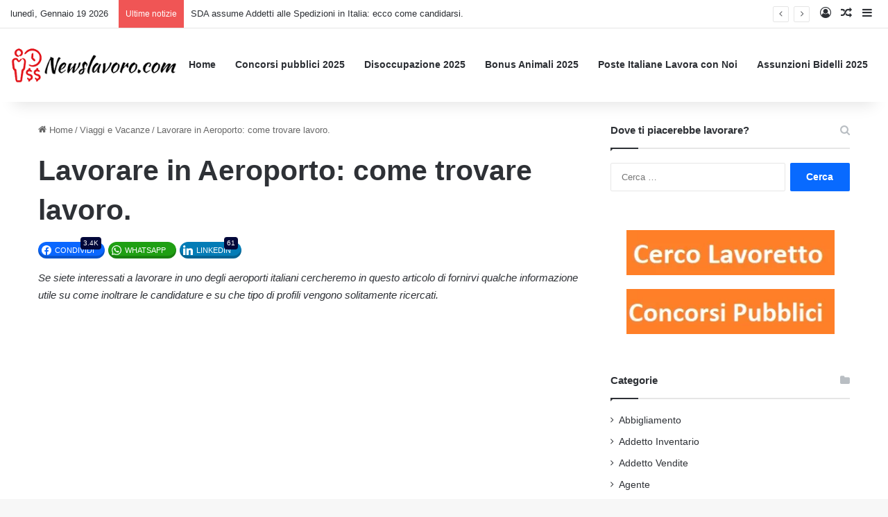

--- FILE ---
content_type: text/html; charset=UTF-8
request_url: https://www.newslavoro.com/lavorare-in-aeroporto-come-trovare-lavoro/
body_size: 23249
content:
<!DOCTYPE html>
<html dir="ltr" lang="it-IT" prefix="og: https://ogp.me/ns#"
 xmlns:fb="http://ogp.me/ns/fb#" class="" data-skin="light">
<head>
	<meta charset="UTF-8" />
	<link rel="profile" href="https://gmpg.org/xfn/11" />
	<link rel="pingback" href="https://www.newslavoro.com/xmlrpc.php" />
	<title>Lavorare in Aeroporto: come trovare lavoro. |</title>
	<style>img:is([sizes="auto" i], [sizes^="auto," i]) { contain-intrinsic-size: 3000px 1500px }</style>
	
		<!-- All in One SEO Pro 4.9.3 - aioseo.com -->
	<meta name="description" content="Si assume personale in tutti gli aeroporti d&#039;Italia: ecco come trovare lavoro." />
	<meta name="robots" content="max-image-preview:large" />
	<meta name="author" content="Pikachu"/>
	<meta name="google-site-verification" content="tMrvWFIjgfbBk5S1EhylURTAwN_TZBxDEIQaDYagPe8" />
	<link rel="canonical" href="https://www.newslavoro.com/lavorare-in-aeroporto-come-trovare-lavoro/" />
	<meta name="generator" content="All in One SEO Pro (AIOSEO) 4.9.3" />
		<meta property="og:locale" content="it_IT" />
		<meta property="og:site_name" content="–" />
		<meta property="og:type" content="article" />
		<meta property="og:title" content="Si assume personale in tutti gli aeroporti d&#039;Italia anche a tempo INDETERMINATO." />
		<meta property="og:description" content="* Entra e candidati subito *" />
		<meta property="og:url" content="https://www.newslavoro.com/lavorare-in-aeroporto-come-trovare-lavoro/" />
		<meta property="fb:app_id" content="451120054931062" />
		<meta property="og:image" content="https://www.newslavoro.com/wp-content/uploads/2019/10/lavorare-in-aeroporto-e1572114299183.jpg" />
		<meta property="og:image:secure_url" content="https://www.newslavoro.com/wp-content/uploads/2019/10/lavorare-in-aeroporto-e1572114299183.jpg" />
		<meta property="og:image:width" content="470" />
		<meta property="og:image:height" content="298" />
		<meta property="article:published_time" content="2023-03-11T10:25:28+00:00" />
		<meta property="article:modified_time" content="2023-03-11T13:49:52+00:00" />
		<meta name="twitter:card" content="summary" />
		<meta name="twitter:title" content="Si assume personale in tutti gli aeroporti d&#039;Italia anche a tempo INDETERMINATO." />
		<meta name="twitter:description" content="* Entra e candidati subito *" />
		<meta name="twitter:image" content="https://www.newslavoro.com/wp-content/uploads/2019/10/lavorare-in-aeroporto-e1572114299183.jpg" />
		<script type="application/ld+json" class="aioseo-schema">
			{"@context":"https:\/\/schema.org","@graph":[{"@type":"Article","@id":"https:\/\/www.newslavoro.com\/lavorare-in-aeroporto-come-trovare-lavoro\/#article","name":"Lavorare in Aeroporto: come trovare lavoro. |","headline":"Lavorare in Aeroporto: come trovare lavoro.","author":{"@id":"https:\/\/www.newslavoro.com\/author\/pikachu\/#author"},"publisher":{"@id":"https:\/\/www.newslavoro.com\/#organization"},"image":{"@type":"ImageObject","url":"https:\/\/www.newslavoro.com\/wp-content\/uploads\/2019\/10\/lavorare-in-aeroporto-e1572114299183.jpg","width":470,"height":298,"caption":"lavorare in aeroporto"},"datePublished":"2023-03-11T11:25:28+01:00","dateModified":"2023-03-11T14:49:52+01:00","inLanguage":"it-IT","commentCount":6,"mainEntityOfPage":{"@id":"https:\/\/www.newslavoro.com\/lavorare-in-aeroporto-come-trovare-lavoro\/#webpage"},"isPartOf":{"@id":"https:\/\/www.newslavoro.com\/lavorare-in-aeroporto-come-trovare-lavoro\/#webpage"},"articleSection":"Viaggi e Vacanze"},{"@type":"BreadcrumbList","@id":"https:\/\/www.newslavoro.com\/lavorare-in-aeroporto-come-trovare-lavoro\/#breadcrumblist","itemListElement":[{"@type":"ListItem","@id":"https:\/\/www.newslavoro.com#listItem","position":1,"name":"Home","item":"https:\/\/www.newslavoro.com","nextItem":{"@type":"ListItem","@id":"https:\/\/www.newslavoro.com\/category\/viaggi-e-vacanze\/#listItem","name":"Viaggi e Vacanze"}},{"@type":"ListItem","@id":"https:\/\/www.newslavoro.com\/category\/viaggi-e-vacanze\/#listItem","position":2,"name":"Viaggi e Vacanze","item":"https:\/\/www.newslavoro.com\/category\/viaggi-e-vacanze\/","nextItem":{"@type":"ListItem","@id":"https:\/\/www.newslavoro.com\/lavorare-in-aeroporto-come-trovare-lavoro\/#listItem","name":"Lavorare in Aeroporto: come trovare lavoro."},"previousItem":{"@type":"ListItem","@id":"https:\/\/www.newslavoro.com#listItem","name":"Home"}},{"@type":"ListItem","@id":"https:\/\/www.newslavoro.com\/lavorare-in-aeroporto-come-trovare-lavoro\/#listItem","position":3,"name":"Lavorare in Aeroporto: come trovare lavoro.","previousItem":{"@type":"ListItem","@id":"https:\/\/www.newslavoro.com\/category\/viaggi-e-vacanze\/#listItem","name":"Viaggi e Vacanze"}}]},{"@type":"Organization","@id":"https:\/\/www.newslavoro.com\/#organization","url":"https:\/\/www.newslavoro.com\/"},{"@type":"Person","@id":"https:\/\/www.newslavoro.com\/author\/pikachu\/#author","url":"https:\/\/www.newslavoro.com\/author\/pikachu\/","name":"Pikachu","image":{"@type":"ImageObject","@id":"https:\/\/www.newslavoro.com\/lavorare-in-aeroporto-come-trovare-lavoro\/#authorImage","url":"https:\/\/secure.gravatar.com\/avatar\/ca1c652777a90a1732cb19c4f5507514?s=96&d=mm&r=g","width":96,"height":96,"caption":"Pikachu"}},{"@type":"WebPage","@id":"https:\/\/www.newslavoro.com\/lavorare-in-aeroporto-come-trovare-lavoro\/#webpage","url":"https:\/\/www.newslavoro.com\/lavorare-in-aeroporto-come-trovare-lavoro\/","name":"Lavorare in Aeroporto: come trovare lavoro. |","description":"Si assume personale in tutti gli aeroporti d'Italia: ecco come trovare lavoro.","inLanguage":"it-IT","isPartOf":{"@id":"https:\/\/www.newslavoro.com\/#website"},"breadcrumb":{"@id":"https:\/\/www.newslavoro.com\/lavorare-in-aeroporto-come-trovare-lavoro\/#breadcrumblist"},"author":{"@id":"https:\/\/www.newslavoro.com\/author\/pikachu\/#author"},"creator":{"@id":"https:\/\/www.newslavoro.com\/author\/pikachu\/#author"},"image":{"@type":"ImageObject","url":"https:\/\/www.newslavoro.com\/wp-content\/uploads\/2019\/10\/lavorare-in-aeroporto-e1572114299183.jpg","@id":"https:\/\/www.newslavoro.com\/lavorare-in-aeroporto-come-trovare-lavoro\/#mainImage","width":470,"height":298,"caption":"lavorare in aeroporto"},"primaryImageOfPage":{"@id":"https:\/\/www.newslavoro.com\/lavorare-in-aeroporto-come-trovare-lavoro\/#mainImage"},"datePublished":"2023-03-11T11:25:28+01:00","dateModified":"2023-03-11T14:49:52+01:00"},{"@type":"WebSite","@id":"https:\/\/www.newslavoro.com\/#website","url":"https:\/\/www.newslavoro.com\/","inLanguage":"it-IT","publisher":{"@id":"https:\/\/www.newslavoro.com\/#organization"}}]}
		</script>
		<!-- All in One SEO Pro -->


<!-- Google Tag Manager for WordPress by gtm4wp.com -->
<script data-cfasync="false" data-pagespeed-no-defer>
	var gtm4wp_datalayer_name = "dataLayer";
	var dataLayer = dataLayer || [];
</script>
<!-- End Google Tag Manager for WordPress by gtm4wp.com --><link rel="alternate" type="application/rss+xml" title=" &raquo; Feed" href="https://www.newslavoro.com/feed/" />
<link rel="alternate" type="application/rss+xml" title=" &raquo; Feed dei commenti" href="https://www.newslavoro.com/comments/feed/" />
<link rel="alternate" type="application/rss+xml" title=" &raquo; Lavorare in Aeroporto: come trovare lavoro. Feed dei commenti" href="https://www.newslavoro.com/lavorare-in-aeroporto-come-trovare-lavoro/feed/" />

		<style type="text/css">
			:root{				
			--tie-preset-gradient-1: linear-gradient(135deg, rgba(6, 147, 227, 1) 0%, rgb(155, 81, 224) 100%);
			--tie-preset-gradient-2: linear-gradient(135deg, rgb(122, 220, 180) 0%, rgb(0, 208, 130) 100%);
			--tie-preset-gradient-3: linear-gradient(135deg, rgba(252, 185, 0, 1) 0%, rgba(255, 105, 0, 1) 100%);
			--tie-preset-gradient-4: linear-gradient(135deg, rgba(255, 105, 0, 1) 0%, rgb(207, 46, 46) 100%);
			--tie-preset-gradient-5: linear-gradient(135deg, rgb(238, 238, 238) 0%, rgb(169, 184, 195) 100%);
			--tie-preset-gradient-6: linear-gradient(135deg, rgb(74, 234, 220) 0%, rgb(151, 120, 209) 20%, rgb(207, 42, 186) 40%, rgb(238, 44, 130) 60%, rgb(251, 105, 98) 80%, rgb(254, 248, 76) 100%);
			--tie-preset-gradient-7: linear-gradient(135deg, rgb(255, 206, 236) 0%, rgb(152, 150, 240) 100%);
			--tie-preset-gradient-8: linear-gradient(135deg, rgb(254, 205, 165) 0%, rgb(254, 45, 45) 50%, rgb(107, 0, 62) 100%);
			--tie-preset-gradient-9: linear-gradient(135deg, rgb(255, 203, 112) 0%, rgb(199, 81, 192) 50%, rgb(65, 88, 208) 100%);
			--tie-preset-gradient-10: linear-gradient(135deg, rgb(255, 245, 203) 0%, rgb(182, 227, 212) 50%, rgb(51, 167, 181) 100%);
			--tie-preset-gradient-11: linear-gradient(135deg, rgb(202, 248, 128) 0%, rgb(113, 206, 126) 100%);
			--tie-preset-gradient-12: linear-gradient(135deg, rgb(2, 3, 129) 0%, rgb(40, 116, 252) 100%);
			--tie-preset-gradient-13: linear-gradient(135deg, #4D34FA, #ad34fa);
			--tie-preset-gradient-14: linear-gradient(135deg, #0057FF, #31B5FF);
			--tie-preset-gradient-15: linear-gradient(135deg, #FF007A, #FF81BD);
			--tie-preset-gradient-16: linear-gradient(135deg, #14111E, #4B4462);
			--tie-preset-gradient-17: linear-gradient(135deg, #F32758, #FFC581);

			
					--main-nav-background: #FFFFFF;
					--main-nav-secondry-background: rgba(0,0,0,0.03);
					--main-nav-primary-color: #0088ff;
					--main-nav-contrast-primary-color: #FFFFFF;
					--main-nav-text-color: #2c2f34;
					--main-nav-secondry-text-color: rgba(0,0,0,0.5);
					--main-nav-main-border-color: rgba(0,0,0,0.1);
					--main-nav-secondry-border-color: rgba(0,0,0,0.08);
				
			}
		</style>
	<meta name="viewport" content="width=device-width, initial-scale=1.0" /><style id='wp-emoji-styles-inline-css' type='text/css'>

	img.wp-smiley, img.emoji {
		display: inline !important;
		border: none !important;
		box-shadow: none !important;
		height: 1em !important;
		width: 1em !important;
		margin: 0 0.07em !important;
		vertical-align: -0.1em !important;
		background: none !important;
		padding: 0 !important;
	}
</style>
<link rel='stylesheet' id='wpacu-combined-css-head-1' href='https://www.newslavoro.com/wp-content/cache/asset-cleanup/css/head-9b80a9d06f3f95ec32b8f345ec79a46a8fb1d965.css' type='text/css' media='all' />
<style id='wp-block-library-theme-inline-css' type='text/css'>
.wp-block-audio :where(figcaption){color:#555;font-size:13px;text-align:center}.is-dark-theme .wp-block-audio :where(figcaption){color:#ffffffa6}.wp-block-audio{margin:0 0 1em}.wp-block-code{border:1px solid #ccc;border-radius:4px;font-family:Menlo,Consolas,monaco,monospace;padding:.8em 1em}.wp-block-embed :where(figcaption){color:#555;font-size:13px;text-align:center}.is-dark-theme .wp-block-embed :where(figcaption){color:#ffffffa6}.wp-block-embed{margin:0 0 1em}.blocks-gallery-caption{color:#555;font-size:13px;text-align:center}.is-dark-theme .blocks-gallery-caption{color:#ffffffa6}:root :where(.wp-block-image figcaption){color:#555;font-size:13px;text-align:center}.is-dark-theme :root :where(.wp-block-image figcaption){color:#ffffffa6}.wp-block-image{margin:0 0 1em}.wp-block-pullquote{border-bottom:4px solid;border-top:4px solid;color:currentColor;margin-bottom:1.75em}.wp-block-pullquote cite,.wp-block-pullquote footer,.wp-block-pullquote__citation{color:currentColor;font-size:.8125em;font-style:normal;text-transform:uppercase}.wp-block-quote{border-left:.25em solid;margin:0 0 1.75em;padding-left:1em}.wp-block-quote cite,.wp-block-quote footer{color:currentColor;font-size:.8125em;font-style:normal;position:relative}.wp-block-quote:where(.has-text-align-right){border-left:none;border-right:.25em solid;padding-left:0;padding-right:1em}.wp-block-quote:where(.has-text-align-center){border:none;padding-left:0}.wp-block-quote.is-large,.wp-block-quote.is-style-large,.wp-block-quote:where(.is-style-plain){border:none}.wp-block-search .wp-block-search__label{font-weight:700}.wp-block-search__button{border:1px solid #ccc;padding:.375em .625em}:where(.wp-block-group.has-background){padding:1.25em 2.375em}.wp-block-separator.has-css-opacity{opacity:.4}.wp-block-separator{border:none;border-bottom:2px solid;margin-left:auto;margin-right:auto}.wp-block-separator.has-alpha-channel-opacity{opacity:1}.wp-block-separator:not(.is-style-wide):not(.is-style-dots){width:100px}.wp-block-separator.has-background:not(.is-style-dots){border-bottom:none;height:1px}.wp-block-separator.has-background:not(.is-style-wide):not(.is-style-dots){height:2px}.wp-block-table{margin:0 0 1em}.wp-block-table td,.wp-block-table th{word-break:normal}.wp-block-table :where(figcaption){color:#555;font-size:13px;text-align:center}.is-dark-theme .wp-block-table :where(figcaption){color:#ffffffa6}.wp-block-video :where(figcaption){color:#555;font-size:13px;text-align:center}.is-dark-theme .wp-block-video :where(figcaption){color:#ffffffa6}.wp-block-video{margin:0 0 1em}:root :where(.wp-block-template-part.has-background){margin-bottom:0;margin-top:0;padding:1.25em 2.375em}
</style>
<style  type='text/css'  data-wpacu-inline-css-file='1'>
.aioseo-toc-header{width:100%;position:relative}.aioseo-toc-header:has(.aioseo-toc-header-area){flex-direction:column;align-items:flex-start}.aioseo-toc-header .aioseo-toc-header-title{align-items:center;color:#434960;display:flex;flex:1 0 auto;font-size:24px;font-weight:700;line-height:125%;max-width:100%;gap:8px}.aioseo-toc-header .aioseo-toc-header-title .aioseo-toc-header-collapsible{display:flex;border-radius:2px;cursor:pointer;transition:transform .3s ease;background-color:#e5f0ff;box-sizing:border-box;justify-content:center;align-items:center}[dir=ltr] .aioseo-toc-header .aioseo-toc-header-title .aioseo-toc-header-collapsible{padding:8px 0 8px 10px}[dir=rtl] .aioseo-toc-header .aioseo-toc-header-title .aioseo-toc-header-collapsible{padding:8px 10px 8px 0}.aioseo-toc-header .aioseo-toc-header-title .aioseo-toc-header-collapsible svg{width:14px;height:14px}[dir=ltr] .aioseo-toc-header .aioseo-toc-header-title .aioseo-toc-header-collapsible svg{margin-right:10px}[dir=rtl] .aioseo-toc-header .aioseo-toc-header-title .aioseo-toc-header-collapsible svg{margin-left:10px}.aioseo-toc-header .aioseo-toc-header-instructions{color:#2c324c;font-size:16px;margin-bottom:0;margin-top:16px}.aioseo-toc-header .aioseo-toc-header-buttons{flex:0 1 auto}.aioseo-toc-contents{transition:transform .3s ease,opacity .3s ease;transform-origin:top;display:block;opacity:1;transform:scaleY(1);padding-top:12px}.aioseo-toc-collapsed{opacity:0;transform:scaleY(0);height:0;overflow:hidden}

</style>


<style id='classic-theme-styles-inline-css' type='text/css'>
/*! This file is auto-generated */
.wp-block-button__link{color:#fff;background-color:#32373c;border-radius:9999px;box-shadow:none;text-decoration:none;padding:calc(.667em + 2px) calc(1.333em + 2px);font-size:1.125em}.wp-block-file__button{background:#32373c;color:#fff;text-decoration:none}
</style>
<style id='global-styles-inline-css' type='text/css'>
:root{--wp--preset--aspect-ratio--square: 1;--wp--preset--aspect-ratio--4-3: 4/3;--wp--preset--aspect-ratio--3-4: 3/4;--wp--preset--aspect-ratio--3-2: 3/2;--wp--preset--aspect-ratio--2-3: 2/3;--wp--preset--aspect-ratio--16-9: 16/9;--wp--preset--aspect-ratio--9-16: 9/16;--wp--preset--color--black: #000000;--wp--preset--color--cyan-bluish-gray: #abb8c3;--wp--preset--color--white: #ffffff;--wp--preset--color--pale-pink: #f78da7;--wp--preset--color--vivid-red: #cf2e2e;--wp--preset--color--luminous-vivid-orange: #ff6900;--wp--preset--color--luminous-vivid-amber: #fcb900;--wp--preset--color--light-green-cyan: #7bdcb5;--wp--preset--color--vivid-green-cyan: #00d084;--wp--preset--color--pale-cyan-blue: #8ed1fc;--wp--preset--color--vivid-cyan-blue: #0693e3;--wp--preset--color--vivid-purple: #9b51e0;--wp--preset--color--global-color: #0088ff;--wp--preset--gradient--vivid-cyan-blue-to-vivid-purple: linear-gradient(135deg,rgba(6,147,227,1) 0%,rgb(155,81,224) 100%);--wp--preset--gradient--light-green-cyan-to-vivid-green-cyan: linear-gradient(135deg,rgb(122,220,180) 0%,rgb(0,208,130) 100%);--wp--preset--gradient--luminous-vivid-amber-to-luminous-vivid-orange: linear-gradient(135deg,rgba(252,185,0,1) 0%,rgba(255,105,0,1) 100%);--wp--preset--gradient--luminous-vivid-orange-to-vivid-red: linear-gradient(135deg,rgba(255,105,0,1) 0%,rgb(207,46,46) 100%);--wp--preset--gradient--very-light-gray-to-cyan-bluish-gray: linear-gradient(135deg,rgb(238,238,238) 0%,rgb(169,184,195) 100%);--wp--preset--gradient--cool-to-warm-spectrum: linear-gradient(135deg,rgb(74,234,220) 0%,rgb(151,120,209) 20%,rgb(207,42,186) 40%,rgb(238,44,130) 60%,rgb(251,105,98) 80%,rgb(254,248,76) 100%);--wp--preset--gradient--blush-light-purple: linear-gradient(135deg,rgb(255,206,236) 0%,rgb(152,150,240) 100%);--wp--preset--gradient--blush-bordeaux: linear-gradient(135deg,rgb(254,205,165) 0%,rgb(254,45,45) 50%,rgb(107,0,62) 100%);--wp--preset--gradient--luminous-dusk: linear-gradient(135deg,rgb(255,203,112) 0%,rgb(199,81,192) 50%,rgb(65,88,208) 100%);--wp--preset--gradient--pale-ocean: linear-gradient(135deg,rgb(255,245,203) 0%,rgb(182,227,212) 50%,rgb(51,167,181) 100%);--wp--preset--gradient--electric-grass: linear-gradient(135deg,rgb(202,248,128) 0%,rgb(113,206,126) 100%);--wp--preset--gradient--midnight: linear-gradient(135deg,rgb(2,3,129) 0%,rgb(40,116,252) 100%);--wp--preset--font-size--small: 13px;--wp--preset--font-size--medium: 20px;--wp--preset--font-size--large: 36px;--wp--preset--font-size--x-large: 42px;--wp--preset--spacing--20: 0.44rem;--wp--preset--spacing--30: 0.67rem;--wp--preset--spacing--40: 1rem;--wp--preset--spacing--50: 1.5rem;--wp--preset--spacing--60: 2.25rem;--wp--preset--spacing--70: 3.38rem;--wp--preset--spacing--80: 5.06rem;--wp--preset--shadow--natural: 6px 6px 9px rgba(0, 0, 0, 0.2);--wp--preset--shadow--deep: 12px 12px 50px rgba(0, 0, 0, 0.4);--wp--preset--shadow--sharp: 6px 6px 0px rgba(0, 0, 0, 0.2);--wp--preset--shadow--outlined: 6px 6px 0px -3px rgba(255, 255, 255, 1), 6px 6px rgba(0, 0, 0, 1);--wp--preset--shadow--crisp: 6px 6px 0px rgba(0, 0, 0, 1);}:where(.is-layout-flex){gap: 0.5em;}:where(.is-layout-grid){gap: 0.5em;}body .is-layout-flex{display: flex;}.is-layout-flex{flex-wrap: wrap;align-items: center;}.is-layout-flex > :is(*, div){margin: 0;}body .is-layout-grid{display: grid;}.is-layout-grid > :is(*, div){margin: 0;}:where(.wp-block-columns.is-layout-flex){gap: 2em;}:where(.wp-block-columns.is-layout-grid){gap: 2em;}:where(.wp-block-post-template.is-layout-flex){gap: 1.25em;}:where(.wp-block-post-template.is-layout-grid){gap: 1.25em;}.has-black-color{color: var(--wp--preset--color--black) !important;}.has-cyan-bluish-gray-color{color: var(--wp--preset--color--cyan-bluish-gray) !important;}.has-white-color{color: var(--wp--preset--color--white) !important;}.has-pale-pink-color{color: var(--wp--preset--color--pale-pink) !important;}.has-vivid-red-color{color: var(--wp--preset--color--vivid-red) !important;}.has-luminous-vivid-orange-color{color: var(--wp--preset--color--luminous-vivid-orange) !important;}.has-luminous-vivid-amber-color{color: var(--wp--preset--color--luminous-vivid-amber) !important;}.has-light-green-cyan-color{color: var(--wp--preset--color--light-green-cyan) !important;}.has-vivid-green-cyan-color{color: var(--wp--preset--color--vivid-green-cyan) !important;}.has-pale-cyan-blue-color{color: var(--wp--preset--color--pale-cyan-blue) !important;}.has-vivid-cyan-blue-color{color: var(--wp--preset--color--vivid-cyan-blue) !important;}.has-vivid-purple-color{color: var(--wp--preset--color--vivid-purple) !important;}.has-black-background-color{background-color: var(--wp--preset--color--black) !important;}.has-cyan-bluish-gray-background-color{background-color: var(--wp--preset--color--cyan-bluish-gray) !important;}.has-white-background-color{background-color: var(--wp--preset--color--white) !important;}.has-pale-pink-background-color{background-color: var(--wp--preset--color--pale-pink) !important;}.has-vivid-red-background-color{background-color: var(--wp--preset--color--vivid-red) !important;}.has-luminous-vivid-orange-background-color{background-color: var(--wp--preset--color--luminous-vivid-orange) !important;}.has-luminous-vivid-amber-background-color{background-color: var(--wp--preset--color--luminous-vivid-amber) !important;}.has-light-green-cyan-background-color{background-color: var(--wp--preset--color--light-green-cyan) !important;}.has-vivid-green-cyan-background-color{background-color: var(--wp--preset--color--vivid-green-cyan) !important;}.has-pale-cyan-blue-background-color{background-color: var(--wp--preset--color--pale-cyan-blue) !important;}.has-vivid-cyan-blue-background-color{background-color: var(--wp--preset--color--vivid-cyan-blue) !important;}.has-vivid-purple-background-color{background-color: var(--wp--preset--color--vivid-purple) !important;}.has-black-border-color{border-color: var(--wp--preset--color--black) !important;}.has-cyan-bluish-gray-border-color{border-color: var(--wp--preset--color--cyan-bluish-gray) !important;}.has-white-border-color{border-color: var(--wp--preset--color--white) !important;}.has-pale-pink-border-color{border-color: var(--wp--preset--color--pale-pink) !important;}.has-vivid-red-border-color{border-color: var(--wp--preset--color--vivid-red) !important;}.has-luminous-vivid-orange-border-color{border-color: var(--wp--preset--color--luminous-vivid-orange) !important;}.has-luminous-vivid-amber-border-color{border-color: var(--wp--preset--color--luminous-vivid-amber) !important;}.has-light-green-cyan-border-color{border-color: var(--wp--preset--color--light-green-cyan) !important;}.has-vivid-green-cyan-border-color{border-color: var(--wp--preset--color--vivid-green-cyan) !important;}.has-pale-cyan-blue-border-color{border-color: var(--wp--preset--color--pale-cyan-blue) !important;}.has-vivid-cyan-blue-border-color{border-color: var(--wp--preset--color--vivid-cyan-blue) !important;}.has-vivid-purple-border-color{border-color: var(--wp--preset--color--vivid-purple) !important;}.has-vivid-cyan-blue-to-vivid-purple-gradient-background{background: var(--wp--preset--gradient--vivid-cyan-blue-to-vivid-purple) !important;}.has-light-green-cyan-to-vivid-green-cyan-gradient-background{background: var(--wp--preset--gradient--light-green-cyan-to-vivid-green-cyan) !important;}.has-luminous-vivid-amber-to-luminous-vivid-orange-gradient-background{background: var(--wp--preset--gradient--luminous-vivid-amber-to-luminous-vivid-orange) !important;}.has-luminous-vivid-orange-to-vivid-red-gradient-background{background: var(--wp--preset--gradient--luminous-vivid-orange-to-vivid-red) !important;}.has-very-light-gray-to-cyan-bluish-gray-gradient-background{background: var(--wp--preset--gradient--very-light-gray-to-cyan-bluish-gray) !important;}.has-cool-to-warm-spectrum-gradient-background{background: var(--wp--preset--gradient--cool-to-warm-spectrum) !important;}.has-blush-light-purple-gradient-background{background: var(--wp--preset--gradient--blush-light-purple) !important;}.has-blush-bordeaux-gradient-background{background: var(--wp--preset--gradient--blush-bordeaux) !important;}.has-luminous-dusk-gradient-background{background: var(--wp--preset--gradient--luminous-dusk) !important;}.has-pale-ocean-gradient-background{background: var(--wp--preset--gradient--pale-ocean) !important;}.has-electric-grass-gradient-background{background: var(--wp--preset--gradient--electric-grass) !important;}.has-midnight-gradient-background{background: var(--wp--preset--gradient--midnight) !important;}.has-small-font-size{font-size: var(--wp--preset--font-size--small) !important;}.has-medium-font-size{font-size: var(--wp--preset--font-size--medium) !important;}.has-large-font-size{font-size: var(--wp--preset--font-size--large) !important;}.has-x-large-font-size{font-size: var(--wp--preset--font-size--x-large) !important;}
:where(.wp-block-post-template.is-layout-flex){gap: 1.25em;}:where(.wp-block-post-template.is-layout-grid){gap: 1.25em;}
:where(.wp-block-columns.is-layout-flex){gap: 2em;}:where(.wp-block-columns.is-layout-grid){gap: 2em;}
:root :where(.wp-block-pullquote){font-size: 1.5em;line-height: 1.6;}
</style>
<style  type='text/css'  data-wpacu-inline-css-file='1'>
#toc_container li,#toc_container ul{margin:0;padding:0}#toc_container.no_bullets li,#toc_container.no_bullets ul,#toc_container.no_bullets ul li,.toc_widget_list.no_bullets,.toc_widget_list.no_bullets li{background:0 0;list-style-type:none;list-style:none}#toc_container.have_bullets li{padding-left:12px}#toc_container ul ul{margin-left:1.5em}#toc_container{background:#f9f9f9;border:1px solid #aaa;padding:10px;margin-bottom:1em;width:auto;display:table;font-size:95%}#toc_container.toc_light_blue{background:#edf6ff}#toc_container.toc_white{background:#fff}#toc_container.toc_black{background:#000}#toc_container.toc_transparent{background:none transparent}#toc_container p.toc_title{text-align:center;font-weight:700;margin:0;padding:0}#toc_container.toc_black p.toc_title{color:#aaa}#toc_container span.toc_toggle{font-weight:400;font-size:90%}#toc_container p.toc_title+ul.toc_list{margin-top:1em}.toc_wrap_left{float:left;margin-right:10px}.toc_wrap_right{float:right;margin-left:10px}#toc_container a{text-decoration:none;text-shadow:none}#toc_container a:hover{text-decoration:underline}.toc_sitemap_posts_letter{font-size:1.5em;font-style:italic}
</style>

<style  type='text/css'  data-wpacu-inline-css-file='1'>
/*!/wp-content/themes/jannah-child/style.css*/@media (max-width:767px){body#tie-body,#tie-body{padding-top:0px!important}}.newsl-in-feed .adsbygoogle{width:100%;height:100%!important}.newsl-in-feed{width:100%;padding-top:20px;padding-bottom:20px;display:-webkit-flex!important;display:-ms-flexbox!important;display:flex!important}.magazine2.post-layout-1 .entry-header-outer{padding-bottom:0!important}.essb_links{margin-top:0!important}.fb-comments{width:100%!important}.magazine2 .entry-content{padding-bottom:0px!important}@media (max-width:767px){.entry-header .entry-title{font-size:22px!important;line-height:25px}.entry-header-outer #breadcrumb{margin:0 0 10px!important}.magazine2.post-layout-1 .entry-header-outer{padding:0 0 10px!important}}#resp_menu{display:none!important;visibility:hidden!important}#stickbanner{position:fixed;top:150px;right:2%;width:300px;height:600px;transform:translate(-5%,-10%);z-index:-1;background-color:#ddd}@media (max-width:1660px){#stickbanner{visibility:hidden!important;display:none!important}}.TEXT{display:inline-block;width:728px;height:15px}.START{display:inline-block;width:336px;height:280px}.{display:inline-block;width:336px;height:280px}.END{display:inline-block;width:336px;height:280px}@media (max-width:1000px){.header-right{display:none;visibility:hidden}.START{width:300px!important;height:250px!important}.MID{width:300px;height:250px}.END{width:300px;height:250px}.TEXT{width:200px!important;height:90px!important}.hideBanner{display:none!important;visibility:hidden!important}#resp_menu{visibility:visible!important;display:grid!important;grid-template-columns:1fr;grid-template-rows:repeat(2,1fr);grid-column-gap:0;grid-row-gap:0;float:left;margin-top:15px!important;margin-right:10px!important}#responsive-menu-pro-button{left:0!important;z-index:2!important}#resp_menu em{margin-top:10px;text-align:center}.logo img{max-width:80%}#main{padding-top:0!important}}
</style>

<style  type='text/css'  data-wpacu-inline-css-file='1'>
.essb-ctt,.essb-ctt-inline{background-color:#60a8dc;color:#fff;cursor:pointer}.essb-ctt .essb-ctt-button i,.essb-ctt-inline .essb-ctt-button i{vertical-align:middle;margin-left:5px}.essb-ctt{display:block;position:relative;border-radius:4px;padding:25px 20px 10px;margin:1em auto;-webkit-transition:.3s;transition:.3s}.essb-ctt-inline{-webkit-transition:.3s;transition:.3s;padding:1px;word-wrap:break-word;margin-right:.25em}.essb-ctt.essb-ctt-light{background-color:#fff;border-left:5px solid #888;border-radius:0;color:#555}.essb-ctt-inline.essb-ctt-inline-light{border-bottom:3px solid #888;color:#555;background-color:transparent}.essb-ctt.essb-ctt-light:hover{background-color:rgba(88,88,88,.05);border-left:5px solid #555}.essb-ctt-inline.essb-ctt-inline-light:hover{background-color:rgba(88,88,88,.05);border-bottom:3px solid #555;color:#555}.essb-ctt.essb-ctt-dark{background-color:#333;border-left:5px solid #999;border-radius:0;color:#fff}.essb-ctt-inline.essb-ctt-inline-dark{background-color:#333;border-bottom:3px solid #999;color:#fff}.essb-ctt-inline.essb-ctt-inline-dark:hover{background-color:#111;border-bottom:3px solid #cdcdcd}.essb-ctt.essb-ctt-dark:hover{background-color:#111;border-left:5px solid #cdcdcd}.essb-ctt.essb-ctt-x{background-color:#0f1419}.essb-ctt-inline.essb-ctt-inline-x{background-color:#0f1419;color:#fff}.essb-ctt.essb-ctt-x:hover{background-color:#293644;border-color:#293644}.essb-ctt-inline.essb-ctt-inline-x:hover{background-color:#293644}.essb-ctt.essb-ctt-qlite{background-color:#fff;border:1px solid #efefef;color:#333;font-style:italic}.essb-ctt-inline.essb-ctt-inline-qlite:hover,.essb-ctt.essb-ctt-qlite:hover{background-color:rgba(88,88,88,.02);border:1px solid #e1e1e1;color:#60a8dc}.essb-ctt-inline.essb-ctt-inline-qlite{background-color:#fff;border:1px solid #efefef;color:#333;font-style:italic;padding:2px}.essb-ctt-inline.essb-ctt-inline-modern,.essb-ctt.essb-ctt-modern{background-color:#fff;border:0;color:#666;font-style:italic}.essb-ctt.essb-ctt-modern:hover{border:0;background:#fafafa;color:#557ceb;font-style:italic}.essb-ctt-inline.essb-ctt-inline-modern{border-bottom:3px solid #557ceb}.essb-ctt-inline.essb-ctt-inline-modern:hover{background:#fafafa;color:#557ceb;font-style:italic}.essb-ctt:hover{background-color:#2a7fbd;border-left:5px solid #4499d6}.essb-ctt-inline:hover{background-color:#2a7fbd;color:#fff}.essb-ctt .essb-ctt-quote{font-size:20px;font-weight:300;line-height:24px;display:block;width:100%}.essb-ctt .essb-ctt-button{text-align:right;display:block;margin-top:10px;font-size:12px}.essb-ctt .essb-ctt-button span{opacity:.7}.essb-ctt .essb-ctt-button svg{width:18px;height:18px;fill:currentColor}.essb-ctt-inline .essb-ctt-button i{font-size:inherit}.essb-ctt-inline .essb-ctt-button svg{width:1em;height:1em;fill:currentColor}.essb-ctt-modern .essb-ctt-quote{border-left:3px solid #557ceb;color:#333;padding:5px 15px}.essb-ctt-modern .essb-ctt-button{text-align:center}.essb-ctt-qlite .essb-ctt-button span{color:#555}.essb-ctt-qlite .essb-ctt-button i{color:#60a8dc}
</style>







<style  type='text/css' media='print' data-wpacu-inline-css-file='1'>
/*!/wp-content/themes/jannah/assets/css/print.css*/@media print{html,body{background-color:#fff;color:#000;margin:0;padding:0}img{max-width:100%;display:block}ul,ol,li{page-break-inside:avoid}h1,h2,h3,h4,h5,h6{page-break-after:avoid}table,tr,td{page-break-before:avoid}.single-post.sidebar-right .main-content,.single-post.sidebar-left .main-content{width:100%}.single-post .tie-row{border:0}.single-post .main-content{border:0;max-width:75%!important;margin:0 auto!important;float:none!important}.single-post #theme-header,.single-post .sidebar,.single-post #footer,.single-post .slider-area,.single-post .mobile-header-components,.single-post .share-buttons,.single-post #post-newsletter,.single-post .prev-next-post-nav,.single-post #related-posts,.single-post #respond,.single-post .tie-video .featured-area,.single-post figure a:after,.single-post .post-tags,.single-post #check-also-box,.single-post #go-to-content,.single-post #breadcrumb,.single-post .toggle-post-content,.single-post #add-comment-block,.single-post .about-author,.single-post #go-to-top,.single-post #reading-position-indicator,.single-post .stream-item,.single-post .stream-item-widget{display:none!important}.single-post .thumb-overlay{padding:0}.single-post .tie-parallax [id^="jarallax-container-"]>div{position:absolute!important;margin-top:0!important;width:100%;height:100%}.post-has-toggle #the-post .entry{max-height:unset!important}.post-has-toggle #the-post .entry:before{display:none!important}.post-has-toggle #the-post .entry img[class*="wp-image-"]{opacity:1!important}.single-big-img .entry-header{background-color:#fff;color:#000;padding:20px;bottom:0}.single-big-img .entry-header .entry-sub-title,.single-big-img .entry-header .entry-title,.single-big-img .entry-header .post-meta,.single-big-img .entry-header .post-meta a:not(:hover){color:#000;text-shadow:unset}}
</style>
<style id='tie-css-print-inline-css' type='text/css'>
#header-notification-bar{background: var( --tie-preset-gradient-13 );}#header-notification-bar{--tie-buttons-color: #FFFFFF;--tie-buttons-border-color: #FFFFFF;--tie-buttons-hover-color: #e1e1e1;--tie-buttons-hover-text: #000000;}#header-notification-bar{--tie-buttons-text: #000000;}@media (max-width: 991px){#theme-header.has-normal-width-logo #logo img {width:150px !important;max-width:100% !important;height: auto !important;max-height: 200px !important;}}
</style>
<script type="text/javascript" src="https://www.newslavoro.com/wp-includes/js/jquery/jquery.min.js?ver=3.7.1" id="jquery-core-js"></script>
<script type="text/javascript" src="https://www.newslavoro.com/wp-includes/js/jquery/jquery-migrate.min.js?ver=3.4.1" id="jquery-migrate-js"></script>
<script id="essb-inline-js"></script><link rel="https://api.w.org/" href="https://www.newslavoro.com/wp-json/" /><link rel="alternate" title="JSON" type="application/json" href="https://www.newslavoro.com/wp-json/wp/v2/posts/30957" /><link rel="EditURI" type="application/rsd+xml" title="RSD" href="https://www.newslavoro.com/xmlrpc.php?rsd" />
<meta name="generator" content="WordPress 6.7.4" />
<link rel='shortlink' href='https://www.newslavoro.com/?p=30957' />
<link rel="alternate" title="oEmbed (JSON)" type="application/json+oembed" href="https://www.newslavoro.com/wp-json/oembed/1.0/embed?url=https%3A%2F%2Fwww.newslavoro.com%2Flavorare-in-aeroporto-come-trovare-lavoro%2F" />
<link rel="alternate" title="oEmbed (XML)" type="text/xml+oembed" href="https://www.newslavoro.com/wp-json/oembed/1.0/embed?url=https%3A%2F%2Fwww.newslavoro.com%2Flavorare-in-aeroporto-come-trovare-lavoro%2F&#038;format=xml" />
<meta property="fb:app_id" content="451120054931062"/>
<!-- Google Tag Manager for WordPress by gtm4wp.com -->
<!-- GTM Container placement set to automatic -->
<script data-cfasync="false" data-pagespeed-no-defer>
	var dataLayer_content = {"pagePostType":"post","pagePostType2":"single-post","pageCategory":["viaggi-e-vacanze"],"pagePostAuthor":"Pikachu"};
	dataLayer.push( dataLayer_content );
</script>
<script data-cfasync="false" data-pagespeed-no-defer>
(function(w,d,s,l,i){w[l]=w[l]||[];w[l].push({'gtm.start':
new Date().getTime(),event:'gtm.js'});var f=d.getElementsByTagName(s)[0],
j=d.createElement(s),dl=l!='dataLayer'?'&l='+l:'';j.async=true;j.src=
'//www.googletagmanager.com/gtm.js?id='+i+dl;f.parentNode.insertBefore(j,f);
})(window,document,'script','dataLayer','GTM-NJGKP7F4');
</script>
<!-- End Google Tag Manager for WordPress by gtm4wp.com --><meta http-equiv="X-UA-Compatible" content="IE=edge"><script async src="https://pagead2.googlesyndication.com/pagead/js/adsbygoogle.js?client=ca-pub-0610902967196923"
     crossorigin="anonymous"></script>

    <meta name="_mg-domain-verification" content="f8c7ae9064eebabbcd494462107f7de8" />

    <div id="fb-root"></div>
    <script data-type="lazy" data-src="[data-uri]"></script>


    <script type="text/javascript" data-type="lazy" data-src="[data-uri]"></script>
	
	<script async src="https://pagead2.googlesyndication.com/pagead/js/adsbygoogle.js"></script>
	
	<script async src="https://securepubads.g.doubleclick.net/tag/js/gpt.js"></script>
</head>

<body data-rsssl=1 id="tie-body" class="post-template-default single single-post postid-30957 single-format-standard wrapper-has-shadow block-head-1 magazine2 is-thumb-overlay-disabled is-desktop is-header-layout-1 sidebar-right has-sidebar post-layout-1 narrow-title-narrow-media is-standard-format hide_breaking_news hide_footer_instagram essb-10.4">


<!-- GTM Container placement set to automatic -->
<!-- Google Tag Manager (noscript) -->
				<noscript><iframe src="https://www.googletagmanager.com/ns.html?id=GTM-NJGKP7F4" height="0" width="0" style="display:none;visibility:hidden" aria-hidden="true"></iframe></noscript>
<!-- End Google Tag Manager (noscript) -->

<div class="background-overlay">

	<div id="tie-container" class="site tie-container">

		
		<div id="tie-wrapper">

			
<header id="theme-header" class="theme-header header-layout-1 main-nav-light main-nav-default-light main-nav-below no-stream-item top-nav-active top-nav-light top-nav-default-light top-nav-above has-shadow is-stretch-header has-normal-width-logo mobile-header-centered">
	
<nav id="top-nav"  class="has-date-breaking-components top-nav header-nav has-breaking-news" aria-label="Navigazione Secondaria">
	<div class="container">
		<div class="topbar-wrapper">

			
					<div class="topbar-today-date">
						lunedì, Gennaio 19 2026					</div>
					
			<div class="tie-alignleft">
				
<div class="breaking controls-is-active">

	<span class="breaking-title">
		<span class="tie-icon-bolt breaking-icon" aria-hidden="true"></span>
		<span class="breaking-title-text">Ultime notizie</span>
	</span>

	<ul id="breaking-news-in-header" class="breaking-news" data-type="reveal" data-arrows="true">

		
							<li class="news-item">
								<a href="https://www.newslavoro.com/sda-assume-addetti-alle-spedizioni-in-italia-ecco-come-candidarsi/">SDA assume Addetti alle Spedizioni in Italia: ecco come candidarsi.</a>
							</li>

							
							<li class="news-item">
								<a href="https://www.newslavoro.com/essere-pagati-per-stare-a-letto-ecco-lesperimento-spaziale/">Essere Pagati per Stare a Letto: ecco l&#8217;esperimento spaziale.</a>
							</li>

							
							<li class="news-item">
								<a href="https://www.newslavoro.com/acqua-e-sapone-apre-nuovi-punti-vendita-e-assume-personale-in-tutta-italia/">Acqua e Sapone apre nuovi punti vendita e assume personale in tutta Italia.</a>
							</li>

							
							<li class="news-item">
								<a href="https://www.newslavoro.com/tassa-sul-libretto-di-circolazione-ecco-la-nuova-bufala/">Tassa sul libretto di circolazione: ecco la nuova bufala.</a>
							</li>

							
							<li class="news-item">
								<a href="https://www.newslavoro.com/poste-italiane-lavora-con-noi-ecco-come-candidarsi-correttamente/">POSTE ITALIANE lavora con noi: ecco come candidarsi correttamente.</a>
							</li>

							
							<li class="news-item">
								<a href="https://www.newslavoro.com/allerta-phishing-nuova-truffa-online-a-nome-dellinps/">Allerta Phishing: Nuova Truffa Online a Nome dell&#8217;INPS.</a>
							</li>

							
							<li class="news-item">
								<a href="https://www.newslavoro.com/lavorare-nelle-navi-da-crociera-disney-cruise-line-assume-nuovo-personale/">Lavorare nelle navi da Crociera: &#8220;Disney Cruise Line&#8221; assume nuovo personale.</a>
							</li>

							
							<li class="news-item">
								<a href="https://www.newslavoro.com/prezzi-troppo-alti-i-cittadini-croati-boicottano-supermercati-e-altri-locali/">Prezzi troppo alti: i cittadini croati boicottano Supermercati e altri locali.</a>
							</li>

							
							<li class="news-item">
								<a href="https://www.newslavoro.com/trenitalia-lavora-con-noi/">Trenitalia Lavora con noi: ecco come candidarsi.</a>
							</li>

							
							<li class="news-item">
								<a href="https://www.newslavoro.com/iper-tosano-assume-nuovi-magazzinieri-in-italia/">Iper Tosano assume nuovi Magazzinieri in Italia.</a>
							</li>

							
	</ul>
</div><!-- #breaking /-->
			</div><!-- .tie-alignleft /-->

			<div class="tie-alignright">
				<ul class="components">
	
		<li class="popup-login-icon menu-item custom-menu-link">
			<a href="#" class="lgoin-btn tie-popup-trigger">
				<span class="tie-icon-author" aria-hidden="true"></span>
				<span class="screen-reader-text">Accedi</span>			</a>
		</li>

				<li class="random-post-icon menu-item custom-menu-link">
		<a href="/lavorare-in-aeroporto-come-trovare-lavoro/?random-post=1" class="random-post" title="Un articolo a caso" rel="nofollow">
			<span class="tie-icon-random" aria-hidden="true"></span>
			<span class="screen-reader-text">Un articolo a caso</span>
		</a>
	</li>
		<li class="side-aside-nav-icon menu-item custom-menu-link">
		<a href="#">
			<span class="tie-icon-navicon" aria-hidden="true"></span>
			<span class="screen-reader-text">Barra laterale </span>
		</a>
	</li>
	</ul><!-- Components -->			</div><!-- .tie-alignright /-->

		</div><!-- .topbar-wrapper /-->
	</div><!-- .container /-->
</nav><!-- #top-nav /-->

<div class="main-nav-wrapper">
	<nav id="main-nav"  class="main-nav header-nav menu-style-default menu-style-solid-bg" style="line-height:107px" aria-label="Navigazione Principale">
		<div class="container">

			<div class="main-menu-wrapper">

				<div id="mobile-header-components-area_1" class="mobile-header-components"><ul class="components"><li class="mobile-component_menu custom-menu-link"><a href="#" id="mobile-menu-icon" class=""><span class="tie-mobile-menu-icon nav-icon is-layout-1"></span><span class="screen-reader-text">Menu</span></a></li></ul></div>
						<div class="header-layout-1-logo" style="width:310px">
							
		<div id="logo" class="image-logo" >

			
			<a title="" href="https://www.newslavoro.com/">
				
				<picture class="tie-logo-default tie-logo-picture">
					
					<source class="tie-logo-source-default tie-logo-source" srcset="https://www.newslavoro.com/wp-content/uploads/2020/11/logo_news3.png">
					<img class="tie-logo-img-default tie-logo-img" src="https://www.newslavoro.com/wp-content/uploads/2020/11/logo_news3.png" alt="" width="310" height="67" style="max-height:67px; width: auto;" />
				</picture>
						</a>

			
		</div><!-- #logo /-->

								</div>

						<div id="mobile-header-components-area_2" class="mobile-header-components"><ul class="components"><li class="mobile-component_search custom-menu-link">
				<a href="#" class="tie-search-trigger-mobile">
					<span class="tie-icon-search tie-search-icon" aria-hidden="true"></span>
					<span class="screen-reader-text">Ricerca:</span>
				</a>
			</li></ul></div>
				<div id="menu-components-wrap">

					
					<div class="main-menu main-menu-wrap">
						<div id="main-nav-menu" class="main-menu header-menu"><ul id="menu-prova" class="menu"><li id="menu-item-33335" class="menu-item menu-item-type-custom menu-item-object-custom menu-item-home menu-item-33335"><a href="https://www.newslavoro.com">Home</a></li>
<li id="menu-item-33330" class="menu-item menu-item-type-custom menu-item-object-custom menu-item-33330"><a href="https://www.newslavoro.com/category/concorsi-pubblici">Concorsi pubblici 2025</a></li>
<li id="menu-item-33339" class="menu-item menu-item-type-custom menu-item-object-custom menu-item-33339"><a href="https://www.newslavoro.com/naspi-2021-requisiti-di-disoccupazione-domanda-e-importo/">Disoccupazione 2025</a></li>
<li id="menu-item-33340" class="menu-item menu-item-type-custom menu-item-object-custom menu-item-33340"><a href="https://www.newslavoro.com/bonus-di-500-euro-per-chi-possiede-un-animale-domestico-ecco-come-ottenerlo/">Bonus Animali 2025</a></li>
<li id="menu-item-35017" class="menu-item menu-item-type-post_type menu-item-object-post menu-item-35017"><a href="https://www.newslavoro.com/poste-italiane-lavora-con-noi-ecco-come-candidarsi-correttamente/">Poste Italiane Lavora con Noi</a></li>
<li id="menu-item-35020" class="menu-item menu-item-type-post_type menu-item-object-post menu-item-35020"><a href="https://www.newslavoro.com/concorso-pubblico-per-bidelli-e-personale-ata-al-via-le-domande/">Assunzioni Bidelli 2025</a></li>
</ul></div>					</div><!-- .main-menu /-->

					<ul class="components"></ul><!-- Components -->
				</div><!-- #menu-components-wrap /-->
			</div><!-- .main-menu-wrapper /-->
		</div><!-- .container /-->

			</nav><!-- #main-nav /-->
</div><!-- .main-nav-wrapper /-->

</header>

<div id="content" class="site-content container"><div id="main-content-row" class="tie-row main-content-row">

<div class="main-content tie-col-md-8 tie-col-xs-12" role="main">

		

	<article id="the-post" class="container-wrapper post-content tie-standard">

		
<header class="entry-header-outer">

	<nav id="breadcrumb"><a href="https://www.newslavoro.com/"><span class="tie-icon-home" aria-hidden="true"></span> Home</a><em class="delimiter">/</em><a href="https://www.newslavoro.com/category/viaggi-e-vacanze/">Viaggi e Vacanze</a><em class="delimiter">/</em><span class="current">Lavorare in Aeroporto: come trovare lavoro.</span></nav><script type="application/ld+json">{"@context":"http:\/\/schema.org","@type":"BreadcrumbList","@id":"#Breadcrumb","itemListElement":[{"@type":"ListItem","position":1,"item":{"name":"Home","@id":"https:\/\/www.newslavoro.com\/"}},{"@type":"ListItem","position":2,"item":{"name":"Viaggi e Vacanze","@id":"https:\/\/www.newslavoro.com\/category\/viaggi-e-vacanze\/"}}]}</script>
	<div class="entry-header">

		
		<h1 class="post-title entry-title">
			Lavorare in Aeroporto: come trovare lavoro.		</h1>

		<div class="single-post-meta post-meta clearfix"></div><!-- .post-meta -->	</div><!-- .entry-header /-->

	
	
</header><!-- .entry-header-outer /-->



		<style type="text/css" data-key="share-buttons-sizes-xs-">.essb_links.essb_size_xs .essb_link_svg_icon svg{height:14px;width:auto}.essb_links.essb_size_xs .essb_icon{width:24px !important;height:24px !important}.essb_links.essb_size_xs .essb_icon:before{font-size:14px !important;top:5px !important;left:5px !important}.essb_links.essb_size_xs li a .essb_network_name{font-size:11px !important;text-transform:uppercase !important;font-weight:400 !important;line-height:12px !important}.essb_links.essb_size_xs .essb_totalcount_item .essb_t_l_big,.essb_links.essb_size_xs .essb_totalcount_item .essb_t_r_big{font-size:14px !important;line-height:14px !important}.essb_links.essb_size_xs .essb_totalcount_item .essb_t_l_big .essb_t_nb_after,.essb_links.essb_size_xs .essb_totalcount_item .essb_t_r_big .essb_t_nb_after{font-size:10px !important;line-height:10px !important;margin-top:1px !important}.essb_links.essb_size_xs .essb_totalcount_item .essb_t_l_big.essb_total_icon:before,.essb_links.essb_size_xs .essb_totalcount_item .essb_t_r_big.essb_total_icon:before{font-size:14px !important;line-height:25px !important}</style><div class="essb_links essb_counters essb_counter_modern_top_mini essb_displayed_shortcode essb_share essb_template_default4-retina essb_template_tiny-color-circles-retina essb_2120073116 essb_size_xs print-no" id="essb_displayed_shortcode_2120073116" data-essb-postid="30957" data-essb-position="shortcode" data-essb-button-style="button" data-essb-template="default4-retina essb_template_tiny-color-circles-retina" data-essb-counter-pos="left" data-essb-url="https://www.newslavoro.com/lavorare-in-aeroporto-come-trovare-lavoro/" data-essb-fullurl="https://www.newslavoro.com/lavorare-in-aeroporto-come-trovare-lavoro/" data-essb-instance="2120073116"><ul class="essb_links_list"><li class="essb_item essb_totalcount_item essb_totalcount essb_tc_pos_hidden" style="display: none !important;" data-counter-pos="hidden" data-counter-value="3480"><div class="essb-tc-block essb-tc-style-hidden"></div></li><li class="essb_item essb_link_facebook nolightbox essb_link_svg_icon"> <span class="essb_counter" data-cnt="3419" data-cnt-short="3.4K">3.4K</span><a href="https://www.facebook.com/sharer/sharer.php?u=https%3A%2F%2Fwww.newslavoro.com%2Flavorare-in-aeroporto-come-trovare-lavoro%2F&t=Lavorare+in+Aeroporto%3A+come+trovare+lavoro." title="Share on Condividi" onclick="essb.window(&#39;https://www.facebook.com/sharer/sharer.php?u=https%3A%2F%2Fwww.newslavoro.com%2Flavorare-in-aeroporto-come-trovare-lavoro%2F&t=Lavorare+in+Aeroporto%3A+come+trovare+lavoro.&#39;,&#39;facebook&#39;,&#39;2120073116&#39;); return false;" target="_blank" rel="nofollow" class="nolightbox essb-s-bg-facebook essb-s-c-light essb-s-ch-light essb-s-bgh-dark essb-s-bg-network" ><span class="essb_icon essb_icon_facebook"><svg class="essb-svg-icon essb-svg-icon-facebook" aria-hidden="true" role="img" focusable="false" xmlns="http://www.w3.org/2000/svg" width="16" height="16" viewbox="0 0 16 16"><path d="M16 8.049c0-4.446-3.582-8.05-8-8.05C3.58 0-.002 3.603-.002 8.05c0 4.017 2.926 7.347 6.75 7.951v-5.625h-2.03V8.05H6.75V6.275c0-2.017 1.195-3.131 3.022-3.131.876 0 1.791.157 1.791.157v1.98h-1.009c-.993 0-1.303.621-1.303 1.258v1.51h2.218l-.354 2.326H9.25V16c3.824-.604 6.75-3.934 6.75-7.951"></path></svg></span><span class="essb_network_name">Condividi</span></a></li><li class="essb_item essb_link_whatsapp nolightbox essb_link_svg_icon"> <a href="whatsapp://send?text=Lavorare%20in%20Aeroporto%3A%20come%20trovare%20lavoro.%20https%3A%2F%2Fwww.newslavoro.com%2Flavorare-in-aeroporto-come-trovare-lavoro%2F" title="Share on WhatsApp" onclick="essb.whatsapp('Lavorare%20in%20Aeroporto%3A%20come%20trovare%20lavoro.%20https%3A%2F%2Fwww.newslavoro.com%2Flavorare-in-aeroporto-come-trovare-lavoro%2F', '2120073116'); return false;" target="_blank" rel="nofollow" class="nolightbox essb-s-bg-whatsapp essb-s-c-light essb-s-ch-light essb-s-bgh-dark essb-s-bg-network" ><span class="essb_icon essb_icon_whatsapp"><svg class="essb-svg-icon essb-svg-icon-whatsapp" aria-hidden="true" role="img" focusable="false" width="32" height="32" viewbox="0 0 32 32" xmlns="http://www.w3.org/2000/svg"><path d="M27.313 4.625c-3-3-7-4.625-11.25-4.625-8.75 0-15.875 7.125-15.875 15.875 0 2.75 0.75 5.5 2.125 7.938l-2.25 8.188 8.438-2.188c2.313 1.25 4.875 1.938 7.563 1.938v0c0 0 0 0 0 0 8.75 0 15.875-7.125 15.875-15.875 0-4.25-1.625-8.25-4.625-11.25zM16.063 29.063v0c-2.375 0-4.688-0.625-6.688-1.875l-0.5-0.25-5 1.313 1.313-4.875-0.313-0.5c-1.313-2.125-2-4.5-2-7 0-7.313 5.938-13.188 13.188-13.188 3.5 0 6.813 1.375 9.313 3.875s3.875 5.813 3.875 9.313c0 7.25-5.938 13.188-13.188 13.188zM23.313 19.188c-0.438-0.188-2.375-1.188-2.75-1.313-0.313-0.125-0.625-0.188-0.875 0.188-0.25 0.438-1 1.313-1.25 1.563s-0.438 0.313-0.875 0.125c-0.375-0.188-1.625-0.625-3.188-2-1.125-1-1.938-2.313-2.188-2.75-0.25-0.375 0-0.563 0.188-0.813 0.188-0.125 0.375-0.438 0.563-0.688 0.25-0.188 0.313-0.375 0.438-0.625s0.063-0.5-0.063-0.688c-0.063-0.188-0.875-2.188-1.188-2.938-0.375-0.813-0.688-0.688-0.938-0.688-0.188 0-0.5 0-0.75 0s-0.688 0.063-1.063 0.438c-0.375 0.438-1.375 1.375-1.375 3.313 0 2 1.438 3.875 1.625 4.125s2.813 4.25 6.75 6c0.938 0.375 1.688 0.625 2.25 0.813 1 0.313 1.813 0.25 2.5 0.188 0.813-0.125 2.375-1 2.688-1.938 0.375-0.875 0.375-1.688 0.25-1.875-0.125-0.125-0.375-0.25-0.75-0.438z"></path></svg></span><span class="essb_network_name">WhatsApp</span></a></li><li class="essb_item essb_link_linkedin nolightbox essb_link_svg_icon"> <span class="essb_counter" data-cnt="61" data-cnt-short="61">61</span><a href="https://www.linkedin.com/shareArticle?mini=true&amp;ro=true&amp;trk=EasySocialShareButtons&amp;title=Lavorare+in+Aeroporto%3A+come+trovare+lavoro.&amp;url=https%3A%2F%2Fwww.newslavoro.com%2Flavorare-in-aeroporto-come-trovare-lavoro%2F" title="Share on LinkedIn" onclick="essb.window(&#39;https://www.linkedin.com/shareArticle?mini=true&amp;ro=true&amp;trk=EasySocialShareButtons&amp;title=Lavorare+in+Aeroporto%3A+come+trovare+lavoro.&amp;url=https%3A%2F%2Fwww.newslavoro.com%2Flavorare-in-aeroporto-come-trovare-lavoro%2F&#39;,&#39;linkedin&#39;,&#39;2120073116&#39;); return false;" target="_blank" rel="nofollow" class="nolightbox essb-s-bg-linkedin essb-s-c-light essb-s-ch-light essb-s-bgh-dark essb-s-bg-network" ><span class="essb_icon essb_icon_linkedin"><svg class="essb-svg-icon essb-svg-icon-linkedin" aria-hidden="true" role="img" focusable="false" width="32" height="32" viewbox="0 0 32 32" xmlns="http://www.w3.org/2000/svg"><path d="M23.938 16.375c-0.438-0.5-1.188-0.75-2.25-0.75-1.375 0-2.313 0.438-2.875 1.188-0.563 0.813-0.813 1.938-0.813 3.375v10.938c0 0.188-0.063 0.375-0.25 0.563-0.125 0.125-0.375 0.25-0.563 0.25h-5.75c-0.188 0-0.375-0.125-0.563-0.25-0.125-0.188-0.25-0.375-0.25-0.563v-20.188c0-0.188 0.125-0.375 0.25-0.563 0.188-0.125 0.375-0.25 0.563-0.25h5.563c0.188 0 0.375 0.063 0.5 0.125s0.188 0.25 0.25 0.438c0 0.188 0.063 0.375 0.063 0.438s0 0.25 0 0.5c1.438-1.375 3.375-2 5.688-2 2.688 0 4.75 0.625 6.25 1.938 1.5 1.375 2.25 3.313 2.25 5.938v13.625c0 0.188-0.063 0.375-0.25 0.563-0.125 0.125-0.375 0.25-0.563 0.25h-5.875c-0.188 0-0.375-0.125-0.563-0.25-0.125-0.188-0.25-0.375-0.25-0.563v-12.313c0-1.063-0.188-1.875-0.563-2.438zM6.625 6.688c-0.75 0.75-1.688 1.125-2.75 1.125s-2-0.375-2.75-1.125c-0.75-0.75-1.125-1.625-1.125-2.75 0-1.063 0.375-1.938 1.125-2.688s1.688-1.188 2.75-1.188c1.063 0 2 0.438 2.75 1.188s1.125 1.625 1.125 2.688c0 1.125-0.375 2-1.125 2.75zM7.563 10.938v20.188c0 0.188-0.125 0.375-0.25 0.563-0.188 0.125-0.375 0.25-0.563 0.25h-5.75c-0.188 0-0.375-0.125-0.563-0.25-0.125-0.188-0.25-0.375-0.25-0.563v-20.188c0-0.188 0.125-0.375 0.25-0.563 0.188-0.125 0.375-0.25 0.563-0.25h5.75c0.188 0 0.375 0.125 0.563 0.25 0.125 0.188 0.25 0.375 0.25 0.563z"></path></svg></span><span class="essb_network_name">LinkedIn</span></a></li></ul></div>		

		<div class="entry-content entry clearfix">

			
			<p><em>Se siete interessati a lavorare in uno degli aeroporti italiani cercheremo in questo articolo di fornirvi qualche informazione utile su come inoltrare le candidature e su che tipo di profili vengono solitamente ricercati.</em></p><div class="stream-item stream-item-in-post stream-item-inline-post aligncenter"><div class="stream-item-size" style=""><script async src="https://pagead2.googlesyndication.com/pagead/js/adsbygoogle.js?client=ca-pub-0610902967196923"
     crossorigin="anonymous"></script>
<!-- Adattabili inizio articolo -->
<ins class="adsbygoogle"
     style="display:block"
     data-ad-client="ca-pub-0610902967196923"
     data-ad-slot="2150909367"
     data-ad-format="auto"
     data-full-width-responsive="true"></ins>
<script>
     (adsbygoogle = window.adsbygoogle || []).push({});
</script></div></div>
<p style="text-align: center;"><img fetchpriority="high" decoding="async" class="aligncenter size-full wp-image-30962" src="https://www.newslavoro.com/wp-content/uploads/2019/10/lavorare-in-aeroporto-e1572114299183.jpg" alt="lavorare in aeroporto" width="470" height="298" /></p>
<p>All&#8217;interno degli Aeroporti, infatti, non sono solo le compagnie aeree ad assumere personale, oppure le altre società di servizi come ad esempio quelle che si occupano di noleggi di automobili. Sono infatti anche le società che gestiscono gli aeroporti a cercare risorse da impiegare per l&#8217;assistenza e la cura dei passeggeri, per dirigere le operazioni di imbarco e sbarco delle persone e delle merci, ma anche personale di sicurezza per fare in modo che le cose possano andare normalmente.<br />
Tra i profili più ricercati ci sono sicuramente gli addetti alla biglietteria, i cassieri, il personale che si occupa dell&#8217;accettazione dei passeggeri e del check in, gli addetti al ritiro e al transito di bagagli, il personale che si occupa delle attività di ricerca dei bagagli dispersi, il personale di sicurezza, gli agenti di rampa e decine di altre figure.<span id="more-30957"></span></p>
<p><strong>Le principali mansioni del personale di terra sono le seguenti:</strong></p><div class="stream-item stream-item-in-post stream-item-inline-post aligncenter"><div class="stream-item-size" style=""><script async src="https://pagead2.googlesyndication.com/pagead/js/adsbygoogle.js?client=ca-pub-0610902967196923"
     crossorigin="anonymous"></script>
<!-- Adattabile mezzo articolo -->
<ins class="adsbygoogle"
     style="display:block"
     data-ad-client="ca-pub-0610902967196923"
     data-ad-slot="4875324790"
     data-ad-format="auto"
     data-full-width-responsive="true"></ins>
<script>
     (adsbygoogle = window.adsbygoogle || []).push({});
</script></div></div>
<ul>
<li><strong>Addetti al Desk Aeroportuale</strong>: tale figura opera nell&#8217;assistenza e nell&#8217;accettazione dei passeggeri, emettendo biglietti, controllando i documenti di bordo, espletando le procedure di check-in ed imbarco. A volte sono chiamati Hostess di Terra (le donne) o Steward di Terra (gli uomini).</li>
<li><strong>Addetti alla Rampa</strong>: controllano il corretto posizionamento degli aerei ed assistono i piloti nelle operazioni di decollo ed atterraggio, nel rispetto delle norme di sicurezza.</li>
<li><strong>Informatici</strong>: si occupano di gestire l&#8217;infrastruttura IT di tutto l&#8217;aeroporto, occupandosi della manutenzione e controllando che tutto funzioni in maniera corretta.</li>
<li><strong>Addetto ai Passeggeri con mobilità ridotta</strong>: tale figura si occupa di assistere i passeggeri che richiedono un supporto speciale, come anziani o disabili, in modo da permettere serenamente il loro accesso nelle varie strutture dell&#8217;aeroporto e nelle operazioni di imbarco e sbarco sugli aeromobili.</li>
<li><strong>Operatori mezzi</strong>: si occupano di condurre i mezzi di terra, come ad esempio camion e veicoli di servizio.</li>
<li><strong>Addetti Lost and Found</strong>: si occupano della gestione degli oggetti smarriti dai viaggiatori e cercano di identificare i proprietari. Essi si occupano anche di raccogliere le segnalazioni di smarrimento e fanno di tutto per ritrovarli.</li>
<li><strong>Centralinisti</strong>: tali figure si occupano delle comunicazioni tra i vari dipartimenti di un aeroporto, intervenendo soprattutto nelle situazioni di emergenza.</li>
<li><a title="Addetti Sicurezza Aeroporti" href="https://www.newslavoro.com/si-assumono-nuovi-addetti-alla-sicurezza-negli-aeroporti-ecco-come-candidarsi/" target="_blank" rel="noopener"><strong>Addetti alla Sicurezza Aeroportuale</strong></a>: tali figure si occupano di controllare le identità dei passeggeri, verificano i bagagli ed evitano l&#8217;imbarco di oggetti proibiti o di situazioni che minano la sicurezza a bordo.</li>
<li><strong>Responsabili del Traffico Aeroportuale</strong>: si occupano di gestire il traffico all&#8217;interno dell&#8217;aeroporto in modo che tutto si svolga nel rispetto delle norme di sicurezza. Essi controllano l&#8217;andamento di tutti i voli in arrivo ed in partenza.</li>
<li><a title="Addetti pulizie aeroporti" href="https://www.newslavoro.com/assunzioni-aeroporti-italiani-si-cercano-addetti-alle-pulizie/" target="_blank" rel="noopener"><strong>Addetti alle Pulizie</strong></a>: si occupano delle pulizie e della sanificazione degli aerei e dei locali degli aeroporti, al fine di garantire un livello di pulizia idoneo per i passeggeri.</li>
<li><strong>Magazzinieri:</strong> si occupano della gestione dei magazzini dell&#8217;aeroporto al fine che i materiali contenuti siano sempre facilmente localizzabili ed accessibili.</li>
<li><strong>Operai Manutentori e Tecnici:</strong> si occupano della manutenzione degli aeromobili e degli impianti dell&#8217;aeroporto, inclusi motori, avionica, strutture, impianti elettrici e idraulici.</li>
<li><strong>Operatori carico e scarico:</strong> tali figure si occupano di caricare e scaricare i bagagli e le merci a bordo degli aeromobili, occupandosi della loro sistemazione in maniera corretta e sicura.</li>
</ul>
<p><strong>Per quanto riguarda il personale di volo, invece, si ricercano sempre le seguenti figure:</strong></p>
<ul>
<li><strong>Pilota di Aerei:</strong> tali figure si occupano di condurre gli aerei in tutte le loro fasi, nel decollo, nella crociera e nell&#8217;atterraggio. Essi devono saper gestire anche le eventuali emergenze di bordo, comunicando in maniera efficace con l&#8217;equipaggio di bordo, con i controllori del traffico aereo ed all&#8217;occorrenza con i passeggeri.</li>
<li><strong>Assistenti di Volo:</strong> sono figure che lavorano all&#8217;interno degli aerei e si occupano di assistenza ai passeggeri durante le operazioni di sbarco, di imbarco e durante il volo, verificando il corretto stivaggio dei bagagli, e verificando che tutte le operazioni di sicurezza siano correttamente espletate da tutti. Essi si occupano anche di illustrare le operazioni di emergenza e di fornire ai passeggeri pasti e bevande.</li>
</ul>
<p>Tutti gli interessati possono inviare le candidature ai vari aeroporti che fanno parte dell&#8217;ENAC &#8211; Ente Nazionale per l&#8217;Aviazione Civile, che è attualmente l&#8217;autorità di regolazione tecnica, certificazione, vigilanza e controllo nel settore dell’aviazione civile in Italia. Allo stato attuale l&#8217;ENAC conta 39 aeroporti divisi nelle varie regioni italiane Abruzzo, Calabria, Campania, Emilia Romagna, Friuli Venezia Giulia, Lazio, Liguria, Lombardia, Marche, Piemonte, Puglia, Sardegna, Sicilia, Toscana, Trentino Alto Adige, Umbria, Valle d’Aosta e Veneto.</p>
<h2>Come Candidarsi negli Aeroporti:</h2>
<ul>
<li>La società che gestisce gli aeroporti di <strong>Milano Malpensa e Milano Linate</strong> è la SEA &#8211; Società per Azioni Esercizi Aeroportuali, un gruppo fondato nel 1955 e che impiega ad oggi quasi tremila dipendenti. Tutti gli interessati a lavorare per gli aeroporti di Milano Malpensa e Milano Linate possono inoltrare la domanda di candidatura direttamente attraverso <a href="http://www.seamilano.eu/it/invia-il-tuo-cv" target="_blank" rel="nofollow noopener noreferrer">questa pagina</a> dove sono pubblicati i vari annunci.</li>
<li>Per l&#8217;aeroporto di <strong>Orio al Serio</strong>, in provincia di Bergamo, la società è invece la SACBO SpA, un gruppo fondato nel 1937 e che impiega ad oggi quasi tremila dipendenti. Tutti gli interessati a lavorare per l&#8217;aeroporto di Orio al Serio possono inoltrare la domanda di candidatura direttamente attraverso <a href="https://www.milanbergamoairport.it/it/candidatura/" target="_blank" rel="nofollow noopener noreferrer">questa pagina</a> dove sono pubblicati i vari annunci.</li>
<li>Gli aeroporti di <strong>Fiumicino e Ciampino</strong> sono invece gestiti dalla società ADR &#8211; Aeroporti di Roma SpA del Gruppo Atlantia, fondata nel 1974 e che si occupa di gestire quasi 50 milioni di passeggeri ogni anno. Tutti gli interessati a lavorare per gli aeroporti di Fiumicino e Ciampino possono inoltrare la domanda di candidatura direttamente attraverso <a href="http://www.adr.it/azn-risorse-umane" target="_blank" rel="nofollow noopener noreferrer">questa pagina</a> dove sono pubblicati i vari annunci.</li>
<li>L&#8217;aeroporto <strong>Guglielmo Marconi di Bologna</strong> è invece gestita dalla società Gugliemo Marconi che si occupa della gestione di quasi nove milioni di passeggeri. Tutti gli interessati a lavorare per l&#8217;aeroporto di Bologna possono inoltrare la domanda di candidatura direttamente attraverso <a href="https://www.bologna-airport.it/la-societa/profilo-aziendale/risorse-umane/?idC=62367" target="_blank" rel="nofollow noopener noreferrer">questa pagina</a> dove sono pubblicati i vari annunci.</li>
<li>L&#8217;aeroporto <strong>Ronchi dei Legionari di Trieste</strong> è gestito dalla società Aeroporto FVG &#8211; Friuli Venezia Giulia, fondata nel 1997 e che si occupa di tutto ciò che riguarda la struttura e la gestione dell&#8217;aeroporto. Tutti gli interessati a lavorare per l&#8217;aeroporto di Bologna possono inoltrare la domanda di candidatura direttamente attraverso <a href="https://triesteairport.it/it/corporate/lazienda/aeroporto-fvg/lavora-con-noi/" target="_blank" rel="nofollow noopener noreferrer">questa pagina</a> dove sono pubblicati i vari annunci.</li>
<li>Gli Aeroporti <strong>Amerigo Vespucci di Firenze e Galileo Galilei di Pisa</strong> sono invece gestiti dalla società Toscana Aeroporti SpA, fondata nel 2015 in seguito alla fusione delle società AdF – Aeroporto di Firenze SpA e SAT – Società Aeroporto Toscano SpA. Tutti gli interessati a lavorare per gli aeroporti di Amerigo Vespucci di Firenze e Galileo Galilei di Pisa possono inoltrare la domanda di candidatura direttamente attraverso <a href="https://www.toscana-aeroporti.com/home/azienda/risorse-umane/lavora-con-noi.html" target="_blank" rel="nofollow noopener noreferrer">questa pagina</a> dove sono pubblicati i vari annunci.</li>
<li>L&#8217;aeroporto <strong>Mario Mameli di Cagliari</strong> è invece gestito dalla società SOGAER SpA, fondata nel 2007, incaricata per la gestione dell&#8217;aeroporto fino al 2047 per conto dell&#8217;ENAC &#8211; Ente Nazionale per l&#8217;Aviazione Civile. Tutti gli interessati a lavorare per l&#8217;aeroporto di Cagliari possono inoltrare la domanda di candidatura direttamente attraverso <a href="http://www.sogaer.it/it/risorse-umane?view=featured" target="_blank" rel="nofollow noopener noreferrer">questa pagina</a> dove sono pubblicati i vari annunci.</li>
<li>L&#8217;aeroporto internazionale di <strong>Napoli &#8211; Capodichino</strong> è invece gestito dalla Gesac &#8211; Gestione Servizi Aeroporti Campani SpA, fondata nel 1980. Tutti gli interessati a lavorare per l&#8217;aeroporto di Napoli possono inoltrare la domanda di candidatura direttamente attraverso <a href="http://www.aeroportodinapoli.it/gesac/lavorare-in-gesac" target="_blank" rel="nofollow noopener noreferrer">questa pagina</a> dove sono pubblicati i vari annunci.</li>
</ul>
</p><div class="essb-pinterest-pro-content-marker" style="display: none !important;"></div>
			<div class="stream-item stream-item-below-post-content"><div class="stream-item-size" style=""><script async src="https://pagead2.googlesyndication.com/pagead/js/adsbygoogle.js?client=ca-pub-0610902967196923"
     crossorigin="anonymous"></script>
<!-- Adattabili fine articolo -->
<ins class="adsbygoogle"
     style="display:block"
     data-ad-client="ca-pub-0610902967196923"
     data-ad-slot="8855573034"
     data-ad-format="auto"
     data-full-width-responsive="true"></ins>
<script>
     (adsbygoogle = window.adsbygoogle || []).push({});
</script></div></div>
		</div><!-- .entry-content /-->

				<div id="post-extra-info">
			<div class="theiaStickySidebar">
				<div class="single-post-meta post-meta clearfix"></div><!-- .post-meta -->
			</div>
		</div>

		<div class="clearfix"></div>
		<script id="tie-schema-json" type="application/ld+json">{"@context":"http:\/\/schema.org","@type":"Article","dateCreated":"2023-03-11T11:25:28+01:00","datePublished":"2023-03-11T11:25:28+01:00","dateModified":"2023-03-11T14:49:52+01:00","headline":"Lavorare in Aeroporto: come trovare lavoro.","name":"Lavorare in Aeroporto: come trovare lavoro.","keywords":[],"url":"https:\/\/www.newslavoro.com\/lavorare-in-aeroporto-come-trovare-lavoro\/","description":"Se siete interessati a lavorare in uno degli aeroporti italiani cercheremo in questo articolo di fornirvi qualche informazione utile su come inoltrare le candidature e su che tipo di profili vengono s","copyrightYear":"2023","articleSection":"Viaggi e Vacanze","articleBody":"Se siete interessati a lavorare in uno degli aeroporti italiani cercheremo in questo articolo di fornirvi qualche informazione utile su come inoltrare le candidature e su che tipo di profili vengono solitamente ricercati.\r\n\r\nAll'interno degli Aeroporti, infatti, non sono solo le compagnie aeree ad assumere personale, oppure le altre societ\u00e0 di servizi come ad esempio quelle che si occupano di noleggi di automobili. Sono infatti anche le societ\u00e0 che gestiscono gli aeroporti a cercare risorse da impiegare per l'assistenza e la cura dei passeggeri, per dirigere le operazioni di imbarco e sbarco delle persone e delle merci, ma anche personale di sicurezza per fare in modo che le cose possano andare normalmente.\r\nTra i profili pi\u00f9 ricercati ci sono sicuramente gli addetti alla biglietteria, i cassieri, il personale che si occupa dell'accettazione dei passeggeri e del check in, gli addetti al ritiro e al transito di bagagli, il personale che si occupa delle attivit\u00e0 di ricerca dei bagagli dispersi, il personale di sicurezza, gli agenti di rampa e decine di altre figure.\r\n\r\nLe principali mansioni del personale di terra sono le seguenti:\r\n\r\n \tAddetti al Desk Aeroportuale: tale figura opera nell'assistenza e nell'accettazione dei passeggeri, emettendo biglietti, controllando i documenti di bordo, espletando le procedure di check-in ed imbarco. A volte sono chiamati Hostess di Terra (le donne) o Steward di Terra (gli uomini).\r\n \tAddetti alla Rampa: controllano il corretto posizionamento degli aerei ed assistono i piloti nelle operazioni di decollo ed atterraggio, nel rispetto delle norme di sicurezza.\r\n \tInformatici: si occupano di gestire l'infrastruttura IT di tutto l'aeroporto, occupandosi della manutenzione e controllando che tutto funzioni in maniera corretta.\r\n \tAddetto ai Passeggeri con mobilit\u00e0 ridotta: tale figura si occupa di assistere i passeggeri che richiedono un supporto speciale, come anziani o disabili, in modo da permettere serenamente il loro accesso nelle varie strutture dell'aeroporto e nelle operazioni di imbarco e sbarco sugli aeromobili.\r\n \tOperatori mezzi: si occupano di condurre i mezzi di terra, come ad esempio camion e veicoli di servizio.\r\n \tAddetti Lost and Found: si occupano della gestione degli oggetti smarriti dai viaggiatori e cercano di identificare i proprietari. Essi si occupano anche di raccogliere le segnalazioni di smarrimento e fanno di tutto per ritrovarli.\r\n \tCentralinisti: tali figure si occupano delle comunicazioni tra i vari dipartimenti di un aeroporto, intervenendo soprattutto nelle situazioni di emergenza.\r\n \tAddetti alla Sicurezza Aeroportuale: tali figure si occupano di controllare le identit\u00e0 dei passeggeri, verificano i bagagli ed evitano l'imbarco di oggetti proibiti o di situazioni che minano la sicurezza a bordo.\r\n \tResponsabili del Traffico Aeroportuale: si occupano di gestire il traffico all'interno dell'aeroporto in modo che tutto si svolga nel rispetto delle norme di sicurezza. Essi controllano l'andamento di tutti i voli in arrivo ed in partenza.\r\n \tAddetti alle Pulizie: si occupano delle pulizie e della sanificazione degli aerei e dei locali degli aeroporti, al fine di garantire un livello di pulizia idoneo per i passeggeri.\r\n \tMagazzinieri: si occupano della gestione dei magazzini dell'aeroporto al fine che i materiali contenuti siano sempre facilmente localizzabili ed accessibili.\r\n \tOperai Manutentori e Tecnici: si occupano della manutenzione degli aeromobili e degli impianti dell'aeroporto, inclusi motori, avionica, strutture, impianti elettrici e idraulici.\r\n \tOperatori carico e scarico: tali figure si occupano di caricare e scaricare i bagagli e le merci a bordo degli aeromobili, occupandosi della loro sistemazione in maniera corretta e sicura.\r\n\r\nPer quanto riguarda il personale di volo, invece, si ricercano sempre le seguenti figure:\r\n\r\n \tPilota di Aerei: tali figure si occupano di condurre gli aerei in tutte le loro fasi, nel decollo, nella crociera e nell'atterraggio. Essi devono saper gestire anche le eventuali emergenze di bordo, comunicando in maniera efficace con l'equipaggio di bordo, con i controllori del traffico aereo ed all'occorrenza con i passeggeri.\r\n \tAssistenti di Volo: sono figure che lavorano all'interno degli aerei e si occupano di assistenza ai passeggeri durante le operazioni di sbarco, di imbarco e durante il volo, verificando il corretto stivaggio dei bagagli, e verificando che tutte le operazioni di sicurezza siano correttamente espletate da tutti. Essi si occupano anche di illustrare le operazioni di emergenza e di fornire ai passeggeri pasti e bevande.\r\n\r\nTutti gli interessati possono inviare le candidature ai vari aeroporti che fanno parte dell'ENAC - Ente Nazionale per l'Aviazione Civile, che \u00e8 attualmente l'autorit\u00e0 di regolazione tecnica, certificazione, vigilanza e controllo nel settore dell\u2019aviazione civile in Italia. Allo stato attuale l'ENAC conta 39 aeroporti divisi nelle varie regioni italiane Abruzzo, Calabria, Campania, Emilia Romagna, Friuli Venezia Giulia, Lazio, Liguria, Lombardia, Marche, Piemonte, Puglia, Sardegna, Sicilia, Toscana, Trentino Alto Adige, Umbria, Valle d\u2019Aosta e Veneto.\r\nCome Candidarsi negli Aeroporti:\r\n\r\n \tLa societ\u00e0 che gestisce gli aeroporti di Milano Malpensa e Milano Linate \u00e8 la SEA - Societ\u00e0 per Azioni Esercizi Aeroportuali, un gruppo fondato nel 1955 e che impiega ad oggi quasi tremila dipendenti. Tutti gli interessati a lavorare per gli aeroporti di Milano Malpensa e Milano Linate possono inoltrare la domanda di candidatura direttamente attraverso questa pagina dove sono pubblicati i vari annunci.\r\n \tPer l'aeroporto di Orio al Serio, in provincia di Bergamo, la societ\u00e0 \u00e8 invece la SACBO SpA, un gruppo fondato nel 1937 e che impiega ad oggi quasi tremila dipendenti. Tutti gli interessati a lavorare per l'aeroporto di Orio al Serio possono inoltrare la domanda di candidatura direttamente attraverso questa pagina dove sono pubblicati i vari annunci.\r\n \tGli aeroporti di Fiumicino e Ciampino sono invece gestiti dalla societ\u00e0 ADR - Aeroporti di Roma SpA del Gruppo Atlantia, fondata nel 1974 e che si occupa di gestire quasi 50 milioni di passeggeri ogni anno. Tutti gli interessati a lavorare per gli aeroporti di Fiumicino e Ciampino possono inoltrare la domanda di candidatura direttamente attraverso questa pagina dove sono pubblicati i vari annunci.\r\n \tL'aeroporto Guglielmo Marconi di Bologna \u00e8 invece gestita dalla societ\u00e0 Gugliemo Marconi che si occupa della gestione di quasi nove milioni di passeggeri. Tutti gli interessati a lavorare per l'aeroporto di Bologna possono inoltrare la domanda di candidatura direttamente attraverso questa pagina dove sono pubblicati i vari annunci.\r\n \tL'aeroporto Ronchi dei Legionari di Trieste \u00e8 gestito dalla societ\u00e0 Aeroporto FVG - Friuli Venezia Giulia, fondata nel 1997 e che si occupa di tutto ci\u00f2 che riguarda la struttura e la gestione dell'aeroporto. Tutti gli interessati a lavorare per l'aeroporto di Bologna possono inoltrare la domanda di candidatura direttamente attraverso questa pagina dove sono pubblicati i vari annunci.\r\n \tGli Aeroporti Amerigo Vespucci di Firenze e Galileo Galilei di Pisa sono invece gestiti dalla societ\u00e0 Toscana Aeroporti SpA, fondata nel 2015 in seguito alla fusione delle societ\u00e0 AdF \u2013 Aeroporto di Firenze SpA e SAT \u2013 Societ\u00e0 Aeroporto Toscano SpA. Tutti gli interessati a lavorare per gli aeroporti di Amerigo Vespucci di Firenze e Galileo Galilei di Pisa possono inoltrare la domanda di candidatura direttamente attraverso questa pagina dove sono pubblicati i vari annunci.\r\n \tL'aeroporto Mario Mameli di Cagliari \u00e8 invece gestito dalla societ\u00e0 SOGAER SpA, fondata nel 2007, incaricata per la gestione dell'aeroporto fino al 2047 per conto dell'ENAC - Ente Nazionale per l'Aviazione Civile. Tutti gli interessati a lavorare per l'aeroporto di Cagliari possono inoltrare la domanda di candidatura direttamente attraverso questa pagina dove sono pubblicati i vari annunci.\r\n \tL'aeroporto internazionale di Napoli - Capodichino \u00e8 invece gestito dalla Gesac - Gestione Servizi Aeroporti Campani SpA, fondata nel 1980. Tutti gli interessati a lavorare per l'aeroporto di Napoli possono inoltrare la domanda di candidatura direttamente attraverso questa pagina dove sono pubblicati i vari annunci.\r\n","publisher":{"@id":"#Publisher","@type":"Organization","name":"","logo":{"@type":"ImageObject","url":"https:\/\/www.newslavoro.com\/wp-content\/uploads\/2020\/11\/logo_news3.png"}},"sourceOrganization":{"@id":"#Publisher"},"copyrightHolder":{"@id":"#Publisher"},"mainEntityOfPage":{"@type":"WebPage","@id":"https:\/\/www.newslavoro.com\/lavorare-in-aeroporto-come-trovare-lavoro\/","breadcrumb":{"@id":"#Breadcrumb"}},"author":{"@type":"Person","name":"Pikachu","url":"https:\/\/www.newslavoro.com\/author\/pikachu\/"},"image":{"@type":"ImageObject","url":"https:\/\/www.newslavoro.com\/wp-content\/uploads\/2019\/10\/lavorare-in-aeroporto-e1572114299183.jpg","width":1200,"height":298}}</script>

	</article><!-- #the-post /-->

	<div class="essb_links essb_counters essb_counter_modern_top_mini essb_displayed_shortcode essb_share essb_template_default4-retina essb_template_tiny-color-circles-retina essb_26794592 essb_size_xs essb_nospace print-no" id="essb_displayed_shortcode_26794592" data-essb-postid="30957" data-essb-position="shortcode" data-essb-button-style="button" data-essb-template="default4-retina essb_template_tiny-color-circles-retina" data-essb-counter-pos="left" data-essb-url="https://www.newslavoro.com/lavorare-in-aeroporto-come-trovare-lavoro/" data-essb-fullurl="https://www.newslavoro.com/lavorare-in-aeroporto-come-trovare-lavoro/" data-essb-instance="26794592"><ul class="essb_links_list"><li class="essb_item essb_totalcount_item essb_totalcount essb_tc_pos_hidden" style="display: none !important;" data-counter-pos="hidden" data-counter-value="3425"><div class="essb-tc-block essb-tc-style-hidden"></div></li><li class="essb_item essb_link_facebook nolightbox essb_link_svg_icon"> <span class="essb_counter" data-cnt="3419" data-cnt-short="3.4K">3.4K</span><a href="https://www.facebook.com/sharer/sharer.php?u=https%3A%2F%2Fwww.newslavoro.com%2Flavorare-in-aeroporto-come-trovare-lavoro%2F&t=Lavorare+in+Aeroporto%3A+come+trovare+lavoro." title="Share on Condividi" onclick="essb.window(&#39;https://www.facebook.com/sharer/sharer.php?u=https%3A%2F%2Fwww.newslavoro.com%2Flavorare-in-aeroporto-come-trovare-lavoro%2F&t=Lavorare+in+Aeroporto%3A+come+trovare+lavoro.&#39;,&#39;facebook&#39;,&#39;26794592&#39;); return false;" target="_blank" rel="nofollow" class="nolightbox essb-s-bg-facebook essb-s-c-light essb-s-ch-light essb-s-bgh-dark essb-s-bg-network" ><span class="essb_icon essb_icon_facebook"><svg class="essb-svg-icon essb-svg-icon-facebook" aria-hidden="true" role="img" focusable="false" xmlns="http://www.w3.org/2000/svg" width="16" height="16" viewbox="0 0 16 16"><path d="M16 8.049c0-4.446-3.582-8.05-8-8.05C3.58 0-.002 3.603-.002 8.05c0 4.017 2.926 7.347 6.75 7.951v-5.625h-2.03V8.05H6.75V6.275c0-2.017 1.195-3.131 3.022-3.131.876 0 1.791.157 1.791.157v1.98h-1.009c-.993 0-1.303.621-1.303 1.258v1.51h2.218l-.354 2.326H9.25V16c3.824-.604 6.75-3.934 6.75-7.951"></path></svg></span><span class="essb_network_name">Condividi</span></a></li><li class="essb_item essb_link_twitter nolightbox essb_link_twitter_x essb_link_svg_icon"> <span class="essb_counter" data-cnt="6" data-cnt-short="6">6</span><a href="https://x.com/intent/post?text=Lavorare%20in%20Aeroporto%3A%20come%20trovare%20lavoro.&amp;url=https%3A%2F%2Fwww.newslavoro.com%2Flavorare-in-aeroporto-come-trovare-lavoro%2F" title="Share on Tweet" onclick="essb.window(&#39;https://x.com/intent/post?text=Lavorare%20in%20Aeroporto%3A%20come%20trovare%20lavoro.&amp;url=https%3A%2F%2Fwww.newslavoro.com%2Flavorare-in-aeroporto-come-trovare-lavoro%2F&#39;,&#39;twitter&#39;,&#39;26794592&#39;); return false;" target="_blank" rel="nofollow" class="nolightbox essb-s-bg-twitter essb-s-c-light essb-s-ch-light essb-s-bgh-dark essb-s-bg-network" ><span class="essb_icon essb_icon_twitter_x"><svg class="essb-svg-icon essb-svg-icon-twitter_x" aria-hidden="true" role="img" focusable="false" viewbox="0 0 24 24"><path d="M18.244 2.25h3.308l-7.227 8.26 8.502 11.24H16.17l-5.214-6.817L4.99 21.75H1.68l7.73-8.835L1.254 2.25H8.08l4.713 6.231zm-1.161 17.52h1.833L7.084 4.126H5.117z"></path></svg></span><span class="essb_network_name">Tweet</span></a></li><li class="essb_item essb_link_whatsapp nolightbox essb_link_svg_icon"> <a href="whatsapp://send?text=Lavorare%20in%20Aeroporto%3A%20come%20trovare%20lavoro.%20https%3A%2F%2Fwww.newslavoro.com%2Flavorare-in-aeroporto-come-trovare-lavoro%2F" title="Share on WhatsApp" onclick="essb.whatsapp('Lavorare%20in%20Aeroporto%3A%20come%20trovare%20lavoro.%20https%3A%2F%2Fwww.newslavoro.com%2Flavorare-in-aeroporto-come-trovare-lavoro%2F', '26794592'); return false;" target="_blank" rel="nofollow" class="nolightbox essb-s-bg-whatsapp essb-s-c-light essb-s-ch-light essb-s-bgh-dark essb-s-bg-network" ><span class="essb_icon essb_icon_whatsapp"><svg class="essb-svg-icon essb-svg-icon-whatsapp" aria-hidden="true" role="img" focusable="false" width="32" height="32" viewbox="0 0 32 32" xmlns="http://www.w3.org/2000/svg"><path d="M27.313 4.625c-3-3-7-4.625-11.25-4.625-8.75 0-15.875 7.125-15.875 15.875 0 2.75 0.75 5.5 2.125 7.938l-2.25 8.188 8.438-2.188c2.313 1.25 4.875 1.938 7.563 1.938v0c0 0 0 0 0 0 8.75 0 15.875-7.125 15.875-15.875 0-4.25-1.625-8.25-4.625-11.25zM16.063 29.063v0c-2.375 0-4.688-0.625-6.688-1.875l-0.5-0.25-5 1.313 1.313-4.875-0.313-0.5c-1.313-2.125-2-4.5-2-7 0-7.313 5.938-13.188 13.188-13.188 3.5 0 6.813 1.375 9.313 3.875s3.875 5.813 3.875 9.313c0 7.25-5.938 13.188-13.188 13.188zM23.313 19.188c-0.438-0.188-2.375-1.188-2.75-1.313-0.313-0.125-0.625-0.188-0.875 0.188-0.25 0.438-1 1.313-1.25 1.563s-0.438 0.313-0.875 0.125c-0.375-0.188-1.625-0.625-3.188-2-1.125-1-1.938-2.313-2.188-2.75-0.25-0.375 0-0.563 0.188-0.813 0.188-0.125 0.375-0.438 0.563-0.688 0.25-0.188 0.313-0.375 0.438-0.625s0.063-0.5-0.063-0.688c-0.063-0.188-0.875-2.188-1.188-2.938-0.375-0.813-0.688-0.688-0.938-0.688-0.188 0-0.5 0-0.75 0s-0.688 0.063-1.063 0.438c-0.375 0.438-1.375 1.375-1.375 3.313 0 2 1.438 3.875 1.625 4.125s2.813 4.25 6.75 6c0.938 0.375 1.688 0.625 2.25 0.813 1 0.313 1.813 0.25 2.5 0.188 0.813-0.125 2.375-1 2.688-1.938 0.375-0.875 0.375-1.688 0.25-1.875-0.125-0.125-0.375-0.25-0.75-0.438z"></path></svg></span><span class="essb_network_name">WhatsApp</span></a></li></ul></div>	
	<h3>Rimanete aggiornati iscrivendovi al <a href="https://t.me/newslavorofficial" target="_blank" style="text-decoration: underline;"><strong>NOSTRO CANALE TELEGRAM</strong></a>!</h3>
			
<script async src="https://pagead2.googlesyndication.com/pagead/js/adsbygoogle.js?client=ca-pub-0610902967196923"
     crossorigin="anonymous"></script>
<ins class="adsbygoogle"
     style="display:block"
     data-ad-format="autorelaxed"
     data-ad-client="ca-pub-0610902967196923"
     data-ad-slot="6182009434"></ins>
<script>
     (adsbygoogle = window.adsbygoogle || []).push({});
</script>
	
<div class='yarpp yarpp-related yarpp-related-shortcode yarpp-template-list'>
<!-- YARPP List -->
<h3>Articoli che possono interessarti:</h3><ol>
<li><a href="https://www.newslavoro.com/costa-crociere-assume-fotografi-a-bordo-delle-navi-da-crociera/" rel="bookmark" title="Costa Crociere assume fotografi a bordo delle navi da crociera">Costa Crociere assume fotografi a bordo delle navi da crociera</a></li>
<li><a href="https://www.newslavoro.com/lavorare-presso-laeroporto-di-fiumicino-si-assumono-addetti-alla-sicurezza/" rel="bookmark" title="Lavorare presso l&#8217;Aeroporto di Fiumicino: si assumono Addetti alla sicurezza.">Lavorare presso l&#8217;Aeroporto di Fiumicino: si assumono Addetti alla sicurezza.</a></li>
<li><a href="https://www.newslavoro.com/si-assumono-assistenti-e-guardie-giurate-negli-aeroporti-ecco-come-candidarsi/" rel="bookmark" title="Si assumono Assistenti e Guardie Giurate negli Aeroporti: ecco come candidarsi.">Si assumono Assistenti e Guardie Giurate negli Aeroporti: ecco come candidarsi.</a></li>
<li><a href="https://www.newslavoro.com/si-assumono-tester-di-viaggi-stipendio-di-1800e-vacanze-gratis/" rel="bookmark" title="Si assumono Tester di Viaggi: stipendio di 1800€ + vacanze gratis.">Si assumono Tester di Viaggi: stipendio di 1800€ + vacanze gratis.</a></li>
</ol>
</div>
	
	<!-- Facebook Comments Plugin for WordPress: http://peadig.com/wordpress-plugins/facebook-comments/ --><h3>Commenti</h3><p><fb:comments-count href=https://www.newslavoro.com/lavorare-in-aeroporto-come-trovare-lavoro/></fb:comments-count> comments</p><div class="fb-comments" data-href="https://www.newslavoro.com/lavorare-in-aeroporto-come-trovare-lavoro/" data-numposts="5" data-width="100%" data-colorscheme="light"></div>
	
	<div class="post-components">

			<div id="comments" class="comments-area">

					<div id="comments-box" class="container-wrapper">

				<div class="block-head">
					<h3 id="comments-title" class="the-global-title">
						6 Commenti					</h3>
				</div><!-- .block-head /-->

				
				<ol class="comment-list">
							<li id="comment-354277" class="comment even thread-even depth-1 has-avatar">
			<article id="div-comment-354277" class="comment-body">
				<footer class="comment-meta">
					<div class="comment-author vcard">
						<img alt='' src='https://secure.gravatar.com/avatar/c7d7cf493da30ebbaa42bf9c5d726c99?s=70&#038;d=mm&#038;r=g' srcset='https://secure.gravatar.com/avatar/c7d7cf493da30ebbaa42bf9c5d726c99?s=140&#038;d=mm&#038;r=g 2x' class='avatar avatar-70 photo' height='70' width='70' decoding='async'/>						<b class="fn"><a href="https://newslavoro.com" class="url" rel="ugc external nofollow">Simone Lopetuso</a></b> <span class="says">ha detto:</span>					</div><!-- .comment-author -->

					<div class="comment-metadata">
						<a href="https://www.newslavoro.com/lavorare-in-aeroporto-come-trovare-lavoro/#comment-354277"><time datetime="2023-07-27T14:17:22+02:00"> alle 14:17</time></a>					</div><!-- .comment-metadata -->

									</footer><!-- .comment-meta -->

				<div class="comment-content">
					<p>Mi piacerebbe entrare a far parte del personale aeroportuale.</p>
				</div><!-- .comment-content -->

				<div class="reply"><a rel="nofollow" class="comment-reply-link" href="#comment-354277" data-commentid="354277" data-postid="30957" data-belowelement="div-comment-354277" data-respondelement="respond" data-replyto="Rispondi a Simone Lopetuso" aria-label="Rispondi a Simone Lopetuso">Rispondi</a></div>			</article><!-- .comment-body -->
		</li><!-- #comment-## -->
		<li id="comment-362091" class="comment odd alt thread-odd thread-alt depth-1 parent has-avatar">
			<article id="div-comment-362091" class="comment-body">
				<footer class="comment-meta">
					<div class="comment-author vcard">
						<img alt='' src='https://secure.gravatar.com/avatar/344592fe22cc3bc3897f9d84fd0f270c?s=70&#038;d=mm&#038;r=g' srcset='https://secure.gravatar.com/avatar/344592fe22cc3bc3897f9d84fd0f270c?s=140&#038;d=mm&#038;r=g 2x' class='avatar avatar-70 photo' height='70' width='70' decoding='async'/>						<b class="fn">Alessandro Bellini</b> <span class="says">ha detto:</span>					</div><!-- .comment-author -->

					<div class="comment-metadata">
						<a href="https://www.newslavoro.com/lavorare-in-aeroporto-come-trovare-lavoro/#comment-362091"><time datetime="2023-12-02T22:14:36+01:00"> alle 22:14</time></a>					</div><!-- .comment-metadata -->

									</footer><!-- .comment-meta -->

				<div class="comment-content">
					<p>Buongiorno, sono un Oss e mi piacerebbe lavorare come assistente alle persone con mobilità ridotta. Grazie</p>
				</div><!-- .comment-content -->

				<div class="reply"><a rel="nofollow" class="comment-reply-link" href="#comment-362091" data-commentid="362091" data-postid="30957" data-belowelement="div-comment-362091" data-respondelement="respond" data-replyto="Rispondi a Alessandro Bellini" aria-label="Rispondi a Alessandro Bellini">Rispondi</a></div>			</article><!-- .comment-body -->
		<ol class="children">
		<li id="comment-366596" class="comment even depth-2 has-avatar">
			<article id="div-comment-366596" class="comment-body">
				<footer class="comment-meta">
					<div class="comment-author vcard">
						<img alt='' src='https://secure.gravatar.com/avatar/69795ed2038d85c518b2990d839a200e?s=70&#038;d=mm&#038;r=g' srcset='https://secure.gravatar.com/avatar/69795ed2038d85c518b2990d839a200e?s=140&#038;d=mm&#038;r=g 2x' class='avatar avatar-70 photo' height='70' width='70' loading='lazy' decoding='async'/>						<b class="fn">Mario</b> <span class="says">ha detto:</span>					</div><!-- .comment-author -->

					<div class="comment-metadata">
						<a href="https://www.newslavoro.com/lavorare-in-aeroporto-come-trovare-lavoro/#comment-366596"><time datetime="2024-02-20T11:13:57+01:00"> alle 11:13</time></a>					</div><!-- .comment-metadata -->

									</footer><!-- .comment-meta -->

				<div class="comment-content">
					<p>Attualmente sono una GpG mi piacerebbe lavorare presso di voi dato che posso guidare più mezzi in quanto sono in possesso del CQC</p>
				</div><!-- .comment-content -->

				<div class="reply"><a rel="nofollow" class="comment-reply-link" href="#comment-366596" data-commentid="366596" data-postid="30957" data-belowelement="div-comment-366596" data-respondelement="respond" data-replyto="Rispondi a Mario" aria-label="Rispondi a Mario">Rispondi</a></div>			</article><!-- .comment-body -->
		</li><!-- #comment-## -->
		<li id="comment-370027" class="comment odd alt depth-2 has-avatar">
			<article id="div-comment-370027" class="comment-body">
				<footer class="comment-meta">
					<div class="comment-author vcard">
						<img alt='' src='https://secure.gravatar.com/avatar/9edb975fa92d38863ba337b4a2e8c862?s=70&#038;d=mm&#038;r=g' srcset='https://secure.gravatar.com/avatar/9edb975fa92d38863ba337b4a2e8c862?s=140&#038;d=mm&#038;r=g 2x' class='avatar avatar-70 photo' height='70' width='70' loading='lazy' decoding='async'/>						<b class="fn">Stoica Mirela</b> <span class="says">ha detto:</span>					</div><!-- .comment-author -->

					<div class="comment-metadata">
						<a href="https://www.newslavoro.com/lavorare-in-aeroporto-come-trovare-lavoro/#comment-370027"><time datetime="2024-04-22T16:17:27+02:00"> alle 16:17</time></a>					</div><!-- .comment-metadata -->

									</footer><!-- .comment-meta -->

				<div class="comment-content">
					<p><a href="mailto:mariavieriu@gmail.com">mariavieriu@gmail.com</a></p>
				</div><!-- .comment-content -->

				<div class="reply"><a rel="nofollow" class="comment-reply-link" href="#comment-370027" data-commentid="370027" data-postid="30957" data-belowelement="div-comment-370027" data-respondelement="respond" data-replyto="Rispondi a Stoica Mirela" aria-label="Rispondi a Stoica Mirela">Rispondi</a></div>			</article><!-- .comment-body -->
		</li><!-- #comment-## -->
</ol><!-- .children -->
</li><!-- #comment-## -->
		<li id="comment-366570" class="comment even thread-even depth-1 has-avatar">
			<article id="div-comment-366570" class="comment-body">
				<footer class="comment-meta">
					<div class="comment-author vcard">
						<img alt='' src='https://secure.gravatar.com/avatar/cd7d2fee1997edc621a9cd03603691f4?s=70&#038;d=mm&#038;r=g' srcset='https://secure.gravatar.com/avatar/cd7d2fee1997edc621a9cd03603691f4?s=140&#038;d=mm&#038;r=g 2x' class='avatar avatar-70 photo' height='70' width='70' loading='lazy' decoding='async'/>						<b class="fn">Mariana Grigore</b> <span class="says">ha detto:</span>					</div><!-- .comment-author -->

					<div class="comment-metadata">
						<a href="https://www.newslavoro.com/lavorare-in-aeroporto-come-trovare-lavoro/#comment-366570"><time datetime="2024-02-19T22:08:37+01:00"> alle 22:08</time></a>					</div><!-- .comment-metadata -->

									</footer><!-- .comment-meta -->

				<div class="comment-content">
					<p>Buona sera mi piacerebbe molto a lavorare con la compagnia aerea sono la donna di l&#8217;estero sono in Italia e di 23 anni no posso credere per avere questa opportunità grazie abito in Basilicata Grazie mille</p>
				</div><!-- .comment-content -->

				<div class="reply"><a rel="nofollow" class="comment-reply-link" href="#comment-366570" data-commentid="366570" data-postid="30957" data-belowelement="div-comment-366570" data-respondelement="respond" data-replyto="Rispondi a Mariana Grigore" aria-label="Rispondi a Mariana Grigore">Rispondi</a></div>			</article><!-- .comment-body -->
		</li><!-- #comment-## -->
		<li id="comment-370107" class="comment odd alt thread-odd thread-alt depth-1 has-avatar">
			<article id="div-comment-370107" class="comment-body">
				<footer class="comment-meta">
					<div class="comment-author vcard">
						<img alt='' src='https://secure.gravatar.com/avatar/dad2813bdbf7db18b09ea4c028c14d6c?s=70&#038;d=mm&#038;r=g' srcset='https://secure.gravatar.com/avatar/dad2813bdbf7db18b09ea4c028c14d6c?s=140&#038;d=mm&#038;r=g 2x' class='avatar avatar-70 photo' height='70' width='70' loading='lazy' decoding='async'/>						<b class="fn">Gessica Salicone</b> <span class="says">ha detto:</span>					</div><!-- .comment-author -->

					<div class="comment-metadata">
						<a href="https://www.newslavoro.com/lavorare-in-aeroporto-come-trovare-lavoro/#comment-370107"><time datetime="2024-04-24T17:18:13+02:00"> alle 17:18</time></a>					</div><!-- .comment-metadata -->

									</footer><!-- .comment-meta -->

				<div class="comment-content">
					<p>Mi piacerebbe far parte dell aeroporto sono una reseptionist</p>
				</div><!-- .comment-content -->

				<div class="reply"><a rel="nofollow" class="comment-reply-link" href="#comment-370107" data-commentid="370107" data-postid="30957" data-belowelement="div-comment-370107" data-respondelement="respond" data-replyto="Rispondi a Gessica Salicone" aria-label="Rispondi a Gessica Salicone">Rispondi</a></div>			</article><!-- .comment-body -->
		</li><!-- #comment-## -->
				</ol><!-- .comment-list -->

				
			</div><!-- #comments-box -->
		

		<div id="add-comment-block" class="container-wrapper">	<div id="respond" class="comment-respond">
		<h3 id="reply-title" class="comment-reply-title the-global-title">Lascia un commento <small><a rel="nofollow" id="cancel-comment-reply-link" href="/lavorare-in-aeroporto-come-trovare-lavoro/#respond" style="display:none;">Annulla risposta</a></small></h3><form action="https://www.newslavoro.com/wp-comments-post.php" method="post" id="commentform" class="comment-form" novalidate><p class="comment-notes"><span id="email-notes">Il tuo indirizzo email non sarà pubblicato.</span> <span class="required-field-message">I campi obbligatori sono contrassegnati <span class="required">*</span></span></p><p class="comment-form-comment"><label for="comment">Commento <span class="required">*</span></label> <textarea autocomplete="new-password"  id="dc78fdf838"  name="dc78fdf838"   cols="45" rows="8" maxlength="65525" required></textarea><textarea id="comment" aria-label="hp-comment" aria-hidden="true" name="comment" autocomplete="new-password" style="padding:0 !important;clip:rect(1px, 1px, 1px, 1px) !important;position:absolute !important;white-space:nowrap !important;height:1px !important;width:1px !important;overflow:hidden !important;" tabindex="-1"></textarea><script data-noptimize>document.getElementById("comment").setAttribute( "id", "a8d8dfab2a9b8a8442c2f582fc13355a" );document.getElementById("dc78fdf838").setAttribute( "id", "comment" );</script></p><p class="comment-form-author"><label for="author">Nome <span class="required">*</span></label> <input id="author" name="author" type="text" value="" size="30" maxlength="245" autocomplete="name" required /></p>
<p class="comment-form-email"><label for="email">Email <span class="required">*</span></label> <input id="email" name="email" type="email" value="" size="30" maxlength="100" aria-describedby="email-notes" autocomplete="email" required /></p>
<p class="comment-form-url"><label for="url">Sito web</label> <input id="url" name="url" type="url" value="" size="30" maxlength="200" autocomplete="url" /></p>
<p class="form-submit"><input name="submit" type="submit" id="submit" class="submit" value="Invia commento" /> <input type='hidden' name='comment_post_ID' value='30957' id='comment_post_ID' />
<input type='hidden' name='comment_parent' id='comment_parent' value='0' />
</p></form>	</div><!-- #respond -->
	</div><!-- #add-comment-block /-->
	</div><!-- .comments-area -->


	</div><!-- .post-components /-->

	
</div><!-- .main-content -->


	<div id="check-also-box" class="container-wrapper check-also-right">

		<div class="widget-title the-global-title">
			<div class="the-subtitle">Potrebbero interessarti:</div>

			<a href="#" id="check-also-close" class="remove">
				<span class="screen-reader-text">Chiudi</span>
			</a>
		</div>

		<div class="widget">
			<ul class="posts-list-items">

			
<li class="widget-single-post-item widget-post-list tie-standard">

			<div class="post-widget-thumbnail">

			
			<a aria-label="Aeroitalia: Assunzioni per Addetti Check-In, Personale di Terra e Carico/Scarico Bagagli." href="https://www.newslavoro.com/aeroitalia-assunzioni-per-addetti-check-in-personale-di-terra-e-carico-scarico-bagagli/" class="post-thumb"><img width="220" height="150" src="https://www.newslavoro.com/wp-content/uploads/2025/01/aeroitalia-staff-lavoro-220x150.jpeg" class="attachment-jannah-image-small size-jannah-image-small tie-small-image wp-post-image" alt="aeroitalia staff lavoro" decoding="async" loading="lazy" /></a>		</div><!-- post-alignleft /-->
	
	<div class="post-widget-body">
		<a class="post-title the-subtitle" href="https://www.newslavoro.com/aeroitalia-assunzioni-per-addetti-check-in-personale-di-terra-e-carico-scarico-bagagli/">Aeroitalia: Assunzioni per Addetti Check-In, Personale di Terra e Carico/Scarico Bagagli.</a>

		<div class="post-meta">
					</div>
	</div>
</li>

<li class="widget-single-post-item widget-post-list tie-standard">

			<div class="post-widget-thumbnail">

			
			<a aria-label="Aeroporto Firenze e Pisa: si assumono 10 Impiegati per Imbarco Passeggeri." href="https://www.newslavoro.com/aeroporto-firenze-e-pisa-si-assumono-10-impiegati-per-imbarco-passeggeri/" class="post-thumb"><img width="220" height="150" src="https://www.newslavoro.com/wp-content/uploads/2025/01/lavoro-impiegati-aeroporti-220x150.jpg" class="attachment-jannah-image-small size-jannah-image-small tie-small-image wp-post-image" alt="" decoding="async" loading="lazy" /></a>		</div><!-- post-alignleft /-->
	
	<div class="post-widget-body">
		<a class="post-title the-subtitle" href="https://www.newslavoro.com/aeroporto-firenze-e-pisa-si-assumono-10-impiegati-per-imbarco-passeggeri/">Aeroporto Firenze e Pisa: si assumono 10 Impiegati per Imbarco Passeggeri.</a>

		<div class="post-meta">
					</div>
	</div>
</li>

<li class="widget-single-post-item widget-post-list tie-standard">

			<div class="post-widget-thumbnail">

			
			<a aria-label="Isola di Handa cerca un custode con salario mensile di 2.500€." href="https://www.newslavoro.com/isola-di-handa-cerca-un-custode-con-salario-mensile-di-2-500e/" class="post-thumb"><img width="220" height="150" src="https://www.newslavoro.com/wp-content/uploads/2025/01/isola-di-handa-lavoro-custode-220x150.webp" class="attachment-jannah-image-small size-jannah-image-small tie-small-image wp-post-image" alt="isola di handa lavoro custode" decoding="async" loading="lazy" /></a>		</div><!-- post-alignleft /-->
	
	<div class="post-widget-body">
		<a class="post-title the-subtitle" href="https://www.newslavoro.com/isola-di-handa-cerca-un-custode-con-salario-mensile-di-2-500e/">Isola di Handa cerca un custode con salario mensile di 2.500€.</a>

		<div class="post-meta">
					</div>
	</div>
</li>

<li class="widget-single-post-item widget-post-list tie-standard">

			<div class="post-widget-thumbnail">

			
			<a aria-label="Lufthansa assume 10.000 Assistenti di Volo, Addetti alle Operazioni di Terra." href="https://www.newslavoro.com/lufthansa-assume-10-000-assistenti-di-volo-addetti-alle-operazioni-di-terra/" class="post-thumb"><img width="220" height="150" src="https://www.newslavoro.com/wp-content/uploads/2025/01/lufthansa-lavoro-assunzioni-220x150.webp" class="attachment-jannah-image-small size-jannah-image-small tie-small-image wp-post-image" alt="lufthansa lavoro assunzioni" decoding="async" loading="lazy" /></a>		</div><!-- post-alignleft /-->
	
	<div class="post-widget-body">
		<a class="post-title the-subtitle" href="https://www.newslavoro.com/lufthansa-assume-10-000-assistenti-di-volo-addetti-alle-operazioni-di-terra/">Lufthansa assume 10.000 Assistenti di Volo, Addetti alle Operazioni di Terra.</a>

		<div class="post-meta">
					</div>
	</div>
</li>

			</ul><!-- .related-posts-list /-->
		</div>
	</div><!-- #related-posts /-->

	
	<aside class="sidebar tie-col-md-4 tie-col-xs-12 normal-side is-sticky" aria-label="Barra laterale primaria">
		<div class="theiaStickySidebar">
			<div id="search-4" class="container-wrapper widget widget_search"><div class="widget-title the-global-title"><div class="the-subtitle">Dove ti piacerebbe lavorare?<span class="widget-title-icon tie-icon"></span></div></div><form role="search" method="get" class="search-form" action="https://www.newslavoro.com/">
				<label>
					<span class="screen-reader-text">Ricerca per:</span>
					<input type="search" class="search-field" placeholder="Cerca &hellip;" value="" name="s" />
				</label>
				<input type="submit" class="search-submit" value="Cerca" />
			</form><div class="clearfix"></div></div><!-- .widget /--><div id="text-9" class="container-wrapper widget widget_text">			<div class="textwidget"><p><a href="https://www.newslavoro.com/cerco-lavoretto/" target="_blank" rel="noopener"><img loading="lazy" decoding="async" class="aligncenter size-full wp-image-29528" src="https://www.newslavoro.com/wp-content/uploads/2019/06/cerco-lavoretto-italia.jpg" alt="cerco lavoretto italia" width="300" height="65" /></a></p>
<p style="text-align: center;"><a href="https://www.newslavoro.com/category/concorsi-pubblici/" target="_blank" rel="noopener"><img loading="lazy" decoding="async" class="aligncenter size-full wp-image-29529" src="https://www.newslavoro.com/wp-content/uploads/2019/06/concorsi-pubblici-2019.jpg" alt="concorsi pubblici 2019" width="300" height="65" /></a></p>
</div>
		<div class="clearfix"></div></div><!-- .widget /--><div id="categories-2" class="container-wrapper widget widget_categories"><div class="widget-title the-global-title"><div class="the-subtitle">Categorie<span class="widget-title-icon tie-icon"></span></div></div>
			<ul>
					<li class="cat-item cat-item-35"><a href="https://www.newslavoro.com/category/abbigliamento-2/">Abbigliamento</a>
</li>
	<li class="cat-item cat-item-3"><a href="https://www.newslavoro.com/category/addetto-inventario/">Addetto Inventario</a>
</li>
	<li class="cat-item cat-item-59"><a href="https://www.newslavoro.com/category/addetto-vendite/">Addetto Vendite</a>
</li>
	<li class="cat-item cat-item-24"><a href="https://www.newslavoro.com/category/agente/">Agente</a>
</li>
	<li class="cat-item cat-item-422"><a href="https://www.newslavoro.com/category/auto-e-moto/">Auto e Moto</a>
</li>
	<li class="cat-item cat-item-46"><a href="https://www.newslavoro.com/category/banche/">Banche</a>
</li>
	<li class="cat-item cat-item-1"><a href="https://www.newslavoro.com/category/barista/">Barista</a>
</li>
	<li class="cat-item cat-item-11"><a href="https://www.newslavoro.com/category/cameriere/">Cameriere</a>
</li>
	<li class="cat-item cat-item-15"><a href="https://www.newslavoro.com/category/chef/">Chef</a>
</li>
	<li class="cat-item cat-item-295"><a href="https://www.newslavoro.com/category/cinema-2/">Cinema</a>
</li>
	<li class="cat-item cat-item-1971"><a href="https://www.newslavoro.com/category/come-fare-soldi-online/">Come fare soldi online</a>
</li>
	<li class="cat-item cat-item-134"><a href="https://www.newslavoro.com/category/concorsi-pubblici/">Concorsi pubblici 2025 non scaduti e bandi.</a>
</li>
	<li class="cat-item cat-item-57"><a href="https://www.newslavoro.com/category/curiosita/">Curiosità</a>
</li>
	<li class="cat-item cat-item-31"><a href="https://www.newslavoro.com/category/farmacista-2/">Farmacista</a>
</li>
	<li class="cat-item cat-item-52"><a href="https://www.newslavoro.com/category/grande-distribuzione/">Grande Distribuzione</a>
</li>
	<li class="cat-item cat-item-177"><a href="https://www.newslavoro.com/category/lavoro-allestero/">Lavoro all&#039;estero</a>
</li>
	<li class="cat-item cat-item-27"><a href="https://www.newslavoro.com/category/lavoro-stagionale/">Lavoro Stagionale</a>
</li>
	<li class="cat-item cat-item-25"><a href="https://www.newslavoro.com/category/manager/">Manager</a>
</li>
	<li class="cat-item cat-item-365"><a href="https://www.newslavoro.com/category/muratore/">Muratore</a>
</li>
	<li class="cat-item cat-item-4395"><a href="https://www.newslavoro.com/category/news-pensioni/">News Pensioni 2022</a>
</li>
	<li class="cat-item cat-item-16"><a href="https://www.newslavoro.com/category/pasticcere/">Pasticcere</a>
</li>
	<li class="cat-item cat-item-7"><a href="https://www.newslavoro.com/category/pizzaiolo/">Pizzaiolo</a>
</li>
	<li class="cat-item cat-item-187"><a href="https://www.newslavoro.com/category/poste-italiane-2/">Poste Italiane</a>
</li>
	<li class="cat-item cat-item-381"><a href="https://www.newslavoro.com/category/scuola-2/">Scuola</a>
</li>
	<li class="cat-item cat-item-221"><a href="https://www.newslavoro.com/category/settore-medico/">Settore medico</a>
</li>
	<li class="cat-item cat-item-55"><a href="https://www.newslavoro.com/category/sport/">Sport</a>
</li>
	<li class="cat-item cat-item-474"><a href="https://www.newslavoro.com/category/tecnologia-2/">Tecnologia</a>
</li>
	<li class="cat-item cat-item-309"><a href="https://www.newslavoro.com/category/telefonia/">Telefonia</a>
</li>
	<li class="cat-item cat-item-450"><a href="https://www.newslavoro.com/category/televisione-2/">Televisione</a>
</li>
	<li class="cat-item cat-item-209"><a href="https://www.newslavoro.com/category/trasporti/">Trasporti</a>
</li>
	<li class="cat-item cat-item-38"><a href="https://www.newslavoro.com/category/viaggi-e-vacanze/">Viaggi e Vacanze</a>
</li>
	<li class="cat-item cat-item-324"><a href="https://www.newslavoro.com/category/villaggi-turistici/">Villaggi Turistici</a>
</li>
	<li class="cat-item cat-item-20"><a href="https://www.newslavoro.com/category/web-account/">Web Account</a>
</li>
			</ul>

			<div class="clearfix"></div></div><!-- .widget /-->
		<div id="recent-posts-2" class="container-wrapper widget widget_recent_entries">
		<div class="widget-title the-global-title"><div class="the-subtitle">ARTICOLI RECENTI:<span class="widget-title-icon tie-icon"></span></div></div>
		<ul>
											<li>
					<a href="https://www.newslavoro.com/sda-assume-addetti-alle-spedizioni-in-italia-ecco-come-candidarsi/">SDA assume Addetti alle Spedizioni in Italia: ecco come candidarsi.</a>
									</li>
											<li>
					<a href="https://www.newslavoro.com/essere-pagati-per-stare-a-letto-ecco-lesperimento-spaziale/">Essere Pagati per Stare a Letto: ecco l&#8217;esperimento spaziale.</a>
									</li>
											<li>
					<a href="https://www.newslavoro.com/acqua-e-sapone-apre-nuovi-punti-vendita-e-assume-personale-in-tutta-italia/">Acqua e Sapone apre nuovi punti vendita e assume personale in tutta Italia.</a>
									</li>
											<li>
					<a href="https://www.newslavoro.com/tassa-sul-libretto-di-circolazione-ecco-la-nuova-bufala/">Tassa sul libretto di circolazione: ecco la nuova bufala.</a>
									</li>
											<li>
					<a href="https://www.newslavoro.com/poste-italiane-lavora-con-noi-ecco-come-candidarsi-correttamente/">POSTE ITALIANE lavora con noi: ecco come candidarsi correttamente.</a>
									</li>
					</ul>

		<div class="clearfix"></div></div><!-- .widget /-->		</div><!-- .theiaStickySidebar /-->
	</aside><!-- .sidebar /-->
	</div><!-- .main-content-row /--></div><!-- #content /-->
<footer id="footer" class="site-footer dark-skin dark-widgetized-area">

	
			<div id="footer-widgets-container">
				<div class="container">
					
		<div class="footer-widget-area">
			<div class="tie-row">

									<div class="tie-col-sm-4 normal-side">
						<div id="pages-2" class="container-wrapper widget widget_pages"><div class="widget-title the-global-title"><div class="the-subtitle">Pagine<span class="widget-title-icon tie-icon"></span></div></div>
			<ul>
				<li class="page_item page-item-8384"><a href="https://www.newslavoro.com/chi-siamo/">Chi Siamo</a></li>
<li class="page_item page-item-2"><a href="https://www.newslavoro.com/contatti/">Contatti</a></li>
<li class="page_item page-item-41752"><a href="https://www.newslavoro.com/cookie-policy-ue/">Cookie Policy (UE)</a></li>
<li class="page_item page-item-41754"><a href="https://www.newslavoro.com/dichiarazione-sulla-privacy-ue/">Dichiarazione sulla Privacy (UE)</a></li>
<li class="page_item page-item-4321"><a href="https://www.newslavoro.com/disclaimer/">Disclaimer</a></li>
<li class="page_item page-item-5626"><a href="https://www.newslavoro.com/pubblicita/">Pubblicità</a></li>
			</ul>

			<div class="clearfix"></div></div><!-- .widget /-->					</div><!-- .tie-col /-->
				
				
				
				
			</div><!-- .tie-row /-->
		</div><!-- .footer-widget-area /-->

						</div><!-- .container /-->
			</div><!-- #Footer-widgets-container /-->
			
			<div id="site-info" class="site-info site-info-layout-2">
				<div class="container">
					<div class="tie-row">
						<div class="tie-col-md-12">

							<div class="copyright-text copyright-text-first">© 2025- Newslavoro.com - PARTITA IVA 01234340956 <span style="color:red;" class="tie-icon-heart"> - Ogni diritto sui contenuti del sito è riservato ai sensi della normativa vigente. La riproduzione, la pubblicazione e la distribuzione, totale o parziale, di tutto il materiale originale contenuto in questo sito (tra cui, a titolo esemplificativo e non esaustivo, i testi, le immagini, le elaborazioni grafiche) sono espressamente vietate in assenza di autorizzazione scritta.</div><ul class="social-icons"></ul> 

						</div><!-- .tie-col /-->
					</div><!-- .tie-row /-->
				</div><!-- .container /-->
			</div><!-- #site-info /-->
			
</footer><!-- #footer /-->




		<a id="go-to-top" class="go-to-top-button" href="#go-to-tie-body">
			<span class="tie-icon-angle-up"></span>
			<span class="screen-reader-text">Pulsante per tornare all&#039;inizio</span>
		</a>
	
		</div><!-- #tie-wrapper /-->

		
	<aside class="side-aside normal-side dark-skin dark-widgetized-area slide-sidebar-desktop is-fullwidth appear-from-left" aria-label="Barra laterale secondaria" style="visibility: hidden;">
		<div data-height="100%" class="side-aside-wrapper has-custom-scroll">

			<a href="#" class="close-side-aside remove big-btn">
				<span class="screen-reader-text">Chiudi</span>
			</a><!-- .close-side-aside /-->


			
				<div id="mobile-container">

											<div id="mobile-search">
							<form role="search" method="get" class="search-form" action="https://www.newslavoro.com/">
				<label>
					<span class="screen-reader-text">Ricerca per:</span>
					<input type="search" class="search-field" placeholder="Cerca &hellip;" value="" name="s" />
				</label>
				<input type="submit" class="search-submit" value="Cerca" />
			</form>							</div><!-- #mobile-search /-->
						
					<div id="mobile-menu" class="hide-menu-icons has-custom-menu">
						<div class="menu-plugin-container"><ul id="mobile-custom-menu" class="menu"><li id="menu-item-32630" class="menu-item menu-item-type-custom menu-item-object-custom menu-item-home menu-item-32630"><a href="https://www.newslavoro.com">Home</a></li>
<li id="menu-item-32629" class="menu-item menu-item-type-custom menu-item-object-custom menu-item-32629"><a href="https://www.newslavoro.com/category/concorsi-pubblici/">Concorsi Pubblici</a></li>
<li id="menu-item-32627" class="menu-item menu-item-type-taxonomy menu-item-object-category menu-item-32627"><a href="https://www.newslavoro.com/category/lavoro-allestero/">Lavoro all&#8217;estero</a></li>
<li id="menu-item-32628" class="menu-item menu-item-type-taxonomy menu-item-object-category menu-item-32628"><a href="https://www.newslavoro.com/category/lavoro-stagionale/">Lavoro Stagionale</a></li>
<li id="menu-item-32634" class="menu-item menu-item-type-custom menu-item-object-custom menu-item-32634"><a href="https://www.newslavoro.com/contatti/">Contatti</a></li>
</ul></div>					</div><!-- #mobile-menu /-->

											<div id="mobile-social-icons" class="social-icons-widget solid-social-icons">
							<ul></ul> 
						</div><!-- #mobile-social-icons /-->
						
				</div><!-- #mobile-container /-->
			

							<div id="slide-sidebar-widgets">
					<div id="archives-2" class="container-wrapper widget widget_archive"><div class="widget-title the-global-title"><div class="the-subtitle">Archivi<span class="widget-title-icon tie-icon"></span></div></div>		<label class="screen-reader-text" for="archives-dropdown-2">Archivi</label>
		<select id="archives-dropdown-2" name="archive-dropdown">
			
			<option value="">Seleziona il mese</option>
				<option value='https://www.newslavoro.com/2025/05/'> Maggio 2025 </option>
	<option value='https://www.newslavoro.com/2025/03/'> Marzo 2025 </option>
	<option value='https://www.newslavoro.com/2025/02/'> Febbraio 2025 </option>
	<option value='https://www.newslavoro.com/2025/01/'> Gennaio 2025 </option>
	<option value='https://www.newslavoro.com/2024/12/'> Dicembre 2024 </option>
	<option value='https://www.newslavoro.com/2024/11/'> Novembre 2024 </option>
	<option value='https://www.newslavoro.com/2024/10/'> Ottobre 2024 </option>
	<option value='https://www.newslavoro.com/2024/09/'> Settembre 2024 </option>
	<option value='https://www.newslavoro.com/2024/08/'> Agosto 2024 </option>
	<option value='https://www.newslavoro.com/2024/07/'> Luglio 2024 </option>
	<option value='https://www.newslavoro.com/2024/06/'> Giugno 2024 </option>
	<option value='https://www.newslavoro.com/2024/05/'> Maggio 2024 </option>
	<option value='https://www.newslavoro.com/2024/04/'> Aprile 2024 </option>
	<option value='https://www.newslavoro.com/2024/03/'> Marzo 2024 </option>
	<option value='https://www.newslavoro.com/2024/02/'> Febbraio 2024 </option>
	<option value='https://www.newslavoro.com/2024/01/'> Gennaio 2024 </option>
	<option value='https://www.newslavoro.com/2023/12/'> Dicembre 2023 </option>
	<option value='https://www.newslavoro.com/2023/11/'> Novembre 2023 </option>
	<option value='https://www.newslavoro.com/2023/10/'> Ottobre 2023 </option>
	<option value='https://www.newslavoro.com/2023/09/'> Settembre 2023 </option>
	<option value='https://www.newslavoro.com/2023/08/'> Agosto 2023 </option>
	<option value='https://www.newslavoro.com/2023/07/'> Luglio 2023 </option>
	<option value='https://www.newslavoro.com/2023/06/'> Giugno 2023 </option>
	<option value='https://www.newslavoro.com/2023/05/'> Maggio 2023 </option>
	<option value='https://www.newslavoro.com/2023/04/'> Aprile 2023 </option>
	<option value='https://www.newslavoro.com/2023/03/'> Marzo 2023 </option>
	<option value='https://www.newslavoro.com/2023/02/'> Febbraio 2023 </option>
	<option value='https://www.newslavoro.com/2023/01/'> Gennaio 2023 </option>
	<option value='https://www.newslavoro.com/2022/12/'> Dicembre 2022 </option>
	<option value='https://www.newslavoro.com/2022/11/'> Novembre 2022 </option>
	<option value='https://www.newslavoro.com/2022/10/'> Ottobre 2022 </option>
	<option value='https://www.newslavoro.com/2022/09/'> Settembre 2022 </option>
	<option value='https://www.newslavoro.com/2022/08/'> Agosto 2022 </option>
	<option value='https://www.newslavoro.com/2022/07/'> Luglio 2022 </option>
	<option value='https://www.newslavoro.com/2022/06/'> Giugno 2022 </option>
	<option value='https://www.newslavoro.com/2022/05/'> Maggio 2022 </option>
	<option value='https://www.newslavoro.com/2022/04/'> Aprile 2022 </option>
	<option value='https://www.newslavoro.com/2022/03/'> Marzo 2022 </option>
	<option value='https://www.newslavoro.com/2022/02/'> Febbraio 2022 </option>
	<option value='https://www.newslavoro.com/2022/01/'> Gennaio 2022 </option>
	<option value='https://www.newslavoro.com/2021/12/'> Dicembre 2021 </option>
	<option value='https://www.newslavoro.com/2021/11/'> Novembre 2021 </option>
	<option value='https://www.newslavoro.com/2021/10/'> Ottobre 2021 </option>
	<option value='https://www.newslavoro.com/2021/09/'> Settembre 2021 </option>
	<option value='https://www.newslavoro.com/2021/08/'> Agosto 2021 </option>
	<option value='https://www.newslavoro.com/2021/07/'> Luglio 2021 </option>
	<option value='https://www.newslavoro.com/2021/06/'> Giugno 2021 </option>
	<option value='https://www.newslavoro.com/2021/05/'> Maggio 2021 </option>
	<option value='https://www.newslavoro.com/2021/04/'> Aprile 2021 </option>
	<option value='https://www.newslavoro.com/2021/03/'> Marzo 2021 </option>
	<option value='https://www.newslavoro.com/2021/02/'> Febbraio 2021 </option>
	<option value='https://www.newslavoro.com/2021/01/'> Gennaio 2021 </option>
	<option value='https://www.newslavoro.com/2020/12/'> Dicembre 2020 </option>
	<option value='https://www.newslavoro.com/2020/11/'> Novembre 2020 </option>
	<option value='https://www.newslavoro.com/2020/10/'> Ottobre 2020 </option>
	<option value='https://www.newslavoro.com/2020/09/'> Settembre 2020 </option>
	<option value='https://www.newslavoro.com/2020/08/'> Agosto 2020 </option>
	<option value='https://www.newslavoro.com/2020/07/'> Luglio 2020 </option>
	<option value='https://www.newslavoro.com/2020/06/'> Giugno 2020 </option>
	<option value='https://www.newslavoro.com/2020/05/'> Maggio 2020 </option>
	<option value='https://www.newslavoro.com/2020/04/'> Aprile 2020 </option>
	<option value='https://www.newslavoro.com/2020/03/'> Marzo 2020 </option>
	<option value='https://www.newslavoro.com/2020/02/'> Febbraio 2020 </option>
	<option value='https://www.newslavoro.com/2020/01/'> Gennaio 2020 </option>
	<option value='https://www.newslavoro.com/2019/12/'> Dicembre 2019 </option>
	<option value='https://www.newslavoro.com/2019/11/'> Novembre 2019 </option>
	<option value='https://www.newslavoro.com/2019/10/'> Ottobre 2019 </option>
	<option value='https://www.newslavoro.com/2019/09/'> Settembre 2019 </option>
	<option value='https://www.newslavoro.com/2019/08/'> Agosto 2019 </option>
	<option value='https://www.newslavoro.com/2019/07/'> Luglio 2019 </option>
	<option value='https://www.newslavoro.com/2019/06/'> Giugno 2019 </option>
	<option value='https://www.newslavoro.com/2019/05/'> Maggio 2019 </option>
	<option value='https://www.newslavoro.com/2019/04/'> Aprile 2019 </option>
	<option value='https://www.newslavoro.com/2019/03/'> Marzo 2019 </option>
	<option value='https://www.newslavoro.com/2019/02/'> Febbraio 2019 </option>
	<option value='https://www.newslavoro.com/2019/01/'> Gennaio 2019 </option>
	<option value='https://www.newslavoro.com/2018/12/'> Dicembre 2018 </option>
	<option value='https://www.newslavoro.com/2018/11/'> Novembre 2018 </option>
	<option value='https://www.newslavoro.com/2018/10/'> Ottobre 2018 </option>
	<option value='https://www.newslavoro.com/2018/09/'> Settembre 2018 </option>
	<option value='https://www.newslavoro.com/2018/08/'> Agosto 2018 </option>
	<option value='https://www.newslavoro.com/2018/07/'> Luglio 2018 </option>
	<option value='https://www.newslavoro.com/2018/06/'> Giugno 2018 </option>
	<option value='https://www.newslavoro.com/2018/05/'> Maggio 2018 </option>
	<option value='https://www.newslavoro.com/2018/04/'> Aprile 2018 </option>
	<option value='https://www.newslavoro.com/2018/03/'> Marzo 2018 </option>
	<option value='https://www.newslavoro.com/2018/02/'> Febbraio 2018 </option>
	<option value='https://www.newslavoro.com/2018/01/'> Gennaio 2018 </option>
	<option value='https://www.newslavoro.com/2017/12/'> Dicembre 2017 </option>
	<option value='https://www.newslavoro.com/2017/11/'> Novembre 2017 </option>
	<option value='https://www.newslavoro.com/2017/10/'> Ottobre 2017 </option>
	<option value='https://www.newslavoro.com/2017/09/'> Settembre 2017 </option>
	<option value='https://www.newslavoro.com/2017/08/'> Agosto 2017 </option>
	<option value='https://www.newslavoro.com/2017/07/'> Luglio 2017 </option>
	<option value='https://www.newslavoro.com/2017/06/'> Giugno 2017 </option>
	<option value='https://www.newslavoro.com/2017/05/'> Maggio 2017 </option>
	<option value='https://www.newslavoro.com/2017/04/'> Aprile 2017 </option>
	<option value='https://www.newslavoro.com/2017/03/'> Marzo 2017 </option>
	<option value='https://www.newslavoro.com/2017/02/'> Febbraio 2017 </option>
	<option value='https://www.newslavoro.com/2017/01/'> Gennaio 2017 </option>
	<option value='https://www.newslavoro.com/2016/12/'> Dicembre 2016 </option>
	<option value='https://www.newslavoro.com/2016/11/'> Novembre 2016 </option>
	<option value='https://www.newslavoro.com/2016/10/'> Ottobre 2016 </option>
	<option value='https://www.newslavoro.com/2016/09/'> Settembre 2016 </option>
	<option value='https://www.newslavoro.com/2016/08/'> Agosto 2016 </option>
	<option value='https://www.newslavoro.com/2016/07/'> Luglio 2016 </option>
	<option value='https://www.newslavoro.com/2016/06/'> Giugno 2016 </option>
	<option value='https://www.newslavoro.com/2016/05/'> Maggio 2016 </option>
	<option value='https://www.newslavoro.com/2016/04/'> Aprile 2016 </option>
	<option value='https://www.newslavoro.com/2016/03/'> Marzo 2016 </option>
	<option value='https://www.newslavoro.com/2016/02/'> Febbraio 2016 </option>
	<option value='https://www.newslavoro.com/2016/01/'> Gennaio 2016 </option>
	<option value='https://www.newslavoro.com/2015/12/'> Dicembre 2015 </option>
	<option value='https://www.newslavoro.com/2015/11/'> Novembre 2015 </option>
	<option value='https://www.newslavoro.com/2015/10/'> Ottobre 2015 </option>
	<option value='https://www.newslavoro.com/2015/09/'> Settembre 2015 </option>
	<option value='https://www.newslavoro.com/2015/08/'> Agosto 2015 </option>
	<option value='https://www.newslavoro.com/2015/07/'> Luglio 2015 </option>
	<option value='https://www.newslavoro.com/2015/06/'> Giugno 2015 </option>
	<option value='https://www.newslavoro.com/2015/05/'> Maggio 2015 </option>
	<option value='https://www.newslavoro.com/2015/04/'> Aprile 2015 </option>
	<option value='https://www.newslavoro.com/2015/03/'> Marzo 2015 </option>
	<option value='https://www.newslavoro.com/2015/02/'> Febbraio 2015 </option>
	<option value='https://www.newslavoro.com/2015/01/'> Gennaio 2015 </option>
	<option value='https://www.newslavoro.com/2014/12/'> Dicembre 2014 </option>
	<option value='https://www.newslavoro.com/2014/11/'> Novembre 2014 </option>
	<option value='https://www.newslavoro.com/2014/10/'> Ottobre 2014 </option>
	<option value='https://www.newslavoro.com/2014/09/'> Settembre 2014 </option>
	<option value='https://www.newslavoro.com/2014/08/'> Agosto 2014 </option>
	<option value='https://www.newslavoro.com/2014/07/'> Luglio 2014 </option>
	<option value='https://www.newslavoro.com/2014/06/'> Giugno 2014 </option>
	<option value='https://www.newslavoro.com/2014/05/'> Maggio 2014 </option>
	<option value='https://www.newslavoro.com/2014/04/'> Aprile 2014 </option>
	<option value='https://www.newslavoro.com/2014/03/'> Marzo 2014 </option>
	<option value='https://www.newslavoro.com/2014/02/'> Febbraio 2014 </option>
	<option value='https://www.newslavoro.com/2014/01/'> Gennaio 2014 </option>
	<option value='https://www.newslavoro.com/2013/12/'> Dicembre 2013 </option>
	<option value='https://www.newslavoro.com/2013/11/'> Novembre 2013 </option>
	<option value='https://www.newslavoro.com/2013/10/'> Ottobre 2013 </option>
	<option value='https://www.newslavoro.com/2013/09/'> Settembre 2013 </option>
	<option value='https://www.newslavoro.com/2013/08/'> Agosto 2013 </option>
	<option value='https://www.newslavoro.com/2013/07/'> Luglio 2013 </option>
	<option value='https://www.newslavoro.com/2013/06/'> Giugno 2013 </option>
	<option value='https://www.newslavoro.com/2013/05/'> Maggio 2013 </option>
	<option value='https://www.newslavoro.com/2013/04/'> Aprile 2013 </option>
	<option value='https://www.newslavoro.com/2013/03/'> Marzo 2013 </option>
	<option value='https://www.newslavoro.com/2013/02/'> Febbraio 2013 </option>
	<option value='https://www.newslavoro.com/2013/01/'> Gennaio 2013 </option>
	<option value='https://www.newslavoro.com/2012/12/'> Dicembre 2012 </option>
	<option value='https://www.newslavoro.com/2012/11/'> Novembre 2012 </option>
	<option value='https://www.newslavoro.com/2012/10/'> Ottobre 2012 </option>
	<option value='https://www.newslavoro.com/2012/09/'> Settembre 2012 </option>
	<option value='https://www.newslavoro.com/2012/08/'> Agosto 2012 </option>
	<option value='https://www.newslavoro.com/2012/07/'> Luglio 2012 </option>
	<option value='https://www.newslavoro.com/2012/06/'> Giugno 2012 </option>
	<option value='https://www.newslavoro.com/2012/05/'> Maggio 2012 </option>

		</select>

			<script type="text/javascript">
/* <![CDATA[ */

(function() {
	var dropdown = document.getElementById( "archives-dropdown-2" );
	function onSelectChange() {
		if ( dropdown.options[ dropdown.selectedIndex ].value !== '' ) {
			document.location.href = this.options[ this.selectedIndex ].value;
		}
	}
	dropdown.onchange = onSelectChange;
})();

/* ]]> */
</script>
<div class="clearfix"></div></div><!-- .widget /-->				</div>
			
		</div><!-- .side-aside-wrapper /-->
	</aside><!-- .side-aside /-->

	
	</div><!-- #tie-container /-->
</div><!-- .background-overlay /-->

<!-- Default Statcounter code for Newslavoro
https://www.newslavoro.com -->
<script type="text/javascript">
var sc_project=12395265; 
var sc_invisible=1; 
var sc_security="052274e0"; 
</script>
<script type="text/javascript"
src="https://www.statcounter.com/counter/counter.js"
async></script>
<noscript><div class="statcounter"><a title="Web Analytics"
href="https://statcounter.com/" target="_blank"><img
class="statcounter"
src="https://c.statcounter.com/12395265/0/052274e0/1/"
alt="Web Analytics"></a></div></noscript>
<!-- End of Statcounter Code --><div id="reading-position-indicator"></div><div id="is-scroller-outer"><div id="is-scroller"></div></div><div id="fb-root"></div>		<div id="tie-popup-search-mobile" class="tie-popup tie-popup-search-wrap" style="display: none;">
			<a href="#" class="tie-btn-close remove big-btn light-btn">
				<span class="screen-reader-text">Chiudi</span>
			</a>
			<div class="popup-search-wrap-inner">

				<div class="live-search-parent pop-up-live-search" data-skin="live-search-popup" aria-label="Cerca">

										<form method="get" class="tie-popup-search-form" action="https://www.newslavoro.com/">
							<input class="tie-popup-search-input" inputmode="search" type="text" name="s" title="Ricerca:" autocomplete="off" placeholder="Ricerca:" />
							<button class="tie-popup-search-submit" type="submit">
								<span class="tie-icon-search tie-search-icon" aria-hidden="true"></span>
								<span class="screen-reader-text">Ricerca:</span>
							</button>
						</form>
						
				</div><!-- .pop-up-live-search /-->

			</div><!-- .popup-search-wrap-inner /-->
		</div><!-- .tie-popup-search-wrap /-->
			<div id="tie-popup-login" class="tie-popup" style="display: none;">
		<a href="#" class="tie-btn-close remove big-btn light-btn">
			<span class="screen-reader-text">Chiudi</span>
		</a>
		<div class="tie-popup-container">
			<div class="container-wrapper">
				<div class="widget login-widget">

					<div class="widget-title the-global-title">
						<div class="the-subtitle">Accedi <span class="widget-title-icon tie-icon"></span></div>
					</div>

					<div class="widget-container">
						
	<div class="login-form">

		<form name="registerform" action="https://www.newslavoro.com/wp-login.php" method="post">
			<input type="text" name="log" title="Nome Utente" placeholder="Nome Utente">
			<div class="pass-container">
				<input type="password" name="pwd" title="Password" placeholder="Password">
				<a class="forget-text" href="https://www.newslavoro.com/wp-login.php?action=lostpassword&redirect_to=https%3A%2F%2Fwww.newslavoro.com">Dimenticato?</a>
			</div>

			<input type="hidden" name="redirect_to" value="/lavorare-in-aeroporto-come-trovare-lavoro/"/>
			<label for="rememberme" class="rememberme">
				<input id="rememberme" name="rememberme" type="checkbox" checked="checked" value="forever" /> Ricordami			</label>

			
			
			<button type="submit" class="button fullwidth login-submit">Accedi</button>

					</form>

		
	</div>
						</div><!-- .widget-container  /-->
				</div><!-- .login-widget  /-->
			</div><!-- .container-wrapper  /-->
		</div><!-- .tie-popup-container /-->
	</div><!-- .tie-popup /-->
	<style  type='text/css'  data-wpacu-inline-css-file='1'>
.yarpp-related{margin-bottom:1em;margin-top:1em}.yarpp-related a{font-weight:700;text-decoration:none}.yarpp-related .yarpp-thumbnail-title{font-size:96%;font-weight:700;text-align:left;text-decoration:none}.yarpp-related h3{font-size:125%;font-weight:700;margin:0;padding:0 0 5px;text-transform:capitalize}
</style>
<script type="text/javascript" id="toc-front-js-extra">
/* <![CDATA[ */
var tocplus = {"visibility_show":"mostra:","visibility_hide":"nascondi:","visibility_hide_by_default":"1","width":"Auto"};
/* ]]> */
</script>
<script type="text/javascript" src="https://www.newslavoro.com/wp-content/plugins/table-of-contents-plus/front.min.js?ver=2411.1" id="toc-front-js"></script>
<script type="text/javascript" src="https://www.newslavoro.com/wp-content/plugins/easy-social-share-buttons3/assets/modules/subscribe-forms.min.js?ver=10.4" id="subscribe-forms-js-js"></script>
<script type="text/javascript" src="https://www.newslavoro.com/wp-content/plugins/easy-social-share-buttons3/assets/js/essb-core.min.js?ver=10.4" id="easy-social-share-buttons-core-js"></script>
<script type="text/javascript" id="easy-social-share-buttons-core-js-after">
/* <![CDATA[ */
var essb_settings = {"ajax_url":"https:\/\/www.newslavoro.com\/wp-admin\/admin-ajax.php","essb3_nonce":"aff9a2e3e9","essb3_plugin_url":"https:\/\/www.newslavoro.com\/wp-content\/plugins\/easy-social-share-buttons3","essb3_stats":false,"essb3_ga":false,"essb3_ga_ntg":false,"blog_url":"https:\/\/www.newslavoro.com\/","post_id":"30957"};
/* ]]> */
</script>
<script type="text/javascript" id="tie-scripts-js-extra">
/* <![CDATA[ */
var tie = {"is_rtl":"","ajaxurl":"https:\/\/www.newslavoro.com\/wp-admin\/admin-ajax.php","is_side_aside_light":"","is_taqyeem_active":"","is_sticky_video":"1","mobile_menu_top":"","mobile_menu_active":"area_1","mobile_menu_parent":"","lightbox_all":"true","lightbox_gallery":"true","lightbox_skin":"dark","lightbox_thumb":"horizontal","lightbox_arrows":"true","is_singular":"1","autoload_posts":"","reading_indicator":"true","lazyload":"","select_share":"true","select_share_twitter":"","select_share_facebook":"","select_share_linkedin":"","select_share_email":"","facebook_app_id":"5303202981","twitter_username":"","responsive_tables":"true","ad_blocker_detector":"","sticky_behavior":"default","sticky_desktop":"true","sticky_mobile":"true","sticky_mobile_behavior":"default","ajax_loader":"<div class=\"loader-overlay\"><div class=\"spinner-circle\"><\/div><\/div>","type_to_search":"","lang_no_results":"Non ho trovato nulla.. :(","sticky_share_mobile":"","sticky_share_post":"","sticky_share_post_menu":""};
/* ]]> */
</script>
<script type="text/javascript" src="https://www.newslavoro.com/wp-content/themes/jannah/assets/js/scripts.min.js?ver=7.3.9" id="tie-scripts-js"></script>
<script type="text/javascript" id="tie-scripts-js-after">
/* <![CDATA[ */
				jQuery.ajax({
					type : "GET",
					url  : "https://www.newslavoro.com/wp-admin/admin-ajax.php",
					data : "postviews_id=30957&action=tie_postviews",
					cache: !1,
					success: function( data ){
						jQuery(".single-post-meta").find(".meta-views").html( data );
					}
				});

			
/* ]]> */
</script>
<script type="text/javascript" src="https://www.newslavoro.com/wp-content/cache/asset-cleanup/js/item/jannah__assets__ilightbox__lightbox-js-v2fe3fcf392d8b4919e417804cb633d6826404990.js" id="tie-js-ilightbox-js"></script>
<script type="text/javascript" src="https://www.newslavoro.com/wp-content/themes/jannah/assets/js/desktop.min.js?ver=7.3.9" id="tie-js-desktop-js"></script>
<script type="text/javascript" src="https://www.newslavoro.com/wp-includes/js/comment-reply.min.js?ver=6.7.4" id="comment-reply-js" async="async" data-wp-strategy="async"></script>
<script type="text/javascript" src="https://www.newslavoro.com/wp-content/cache/asset-cleanup/js/item/jannah__assets__js__br-news-js-vce8d4c8c0220450563251af6335f54ae31fe44e4.js" id="tie-js-breaking-js"></script>
<script type="text/javascript" id="flying-scripts">const loadScriptsTimer=setTimeout(loadScripts,7*1000);const userInteractionEvents=['click', 'mousemove', 'keydown', 'touchstart', 'touchmove', 'wheel'];userInteractionEvents.forEach(function(event){window.addEventListener(event,triggerScriptLoader,{passive:!0})});function triggerScriptLoader(){loadScripts();clearTimeout(loadScriptsTimer);userInteractionEvents.forEach(function(event){window.removeEventListener(event,triggerScriptLoader,{passive:!0})})}
function loadScripts(){document.querySelectorAll("script[data-type='lazy']").forEach(function(elem){elem.setAttribute("src",elem.getAttribute("data-src"))})}</script>
    <!-- Facebook Comments Plugin for WordPress: http://peadig.com/wordpress-plugins/facebook-comments/ -->
<div id="fb-root"></div>
<script data-type="lazy" data-src="[data-uri]"></script>
<script type="text/javascript"></script>
</body>
</html>

--- FILE ---
content_type: text/html; charset=UTF-8
request_url: https://www.newslavoro.com/wp-admin/admin-ajax.php?postviews_id=30957&action=tie_postviews&_=1769391256572
body_size: -44
content:
<span class="tie-icon-fire" aria-hidden="true"></span> 108.124</span>

--- FILE ---
content_type: text/html; charset=utf-8
request_url: https://www.google.com/recaptcha/api2/aframe
body_size: 182
content:
<!DOCTYPE HTML><html><head><meta http-equiv="content-type" content="text/html; charset=UTF-8"></head><body><script nonce="7fU_iKEZpERnT_buQdtqcg">/** Anti-fraud and anti-abuse applications only. See google.com/recaptcha */ try{var clients={'sodar':'https://pagead2.googlesyndication.com/pagead/sodar?'};window.addEventListener("message",function(a){try{if(a.source===window.parent){var b=JSON.parse(a.data);var c=clients[b['id']];if(c){var d=document.createElement('img');d.src=c+b['params']+'&rc='+(localStorage.getItem("rc::a")?sessionStorage.getItem("rc::b"):"");window.document.body.appendChild(d);sessionStorage.setItem("rc::e",parseInt(sessionStorage.getItem("rc::e")||0)+1);localStorage.setItem("rc::h",'1769391260668');}}}catch(b){}});window.parent.postMessage("_grecaptcha_ready", "*");}catch(b){}</script></body></html>